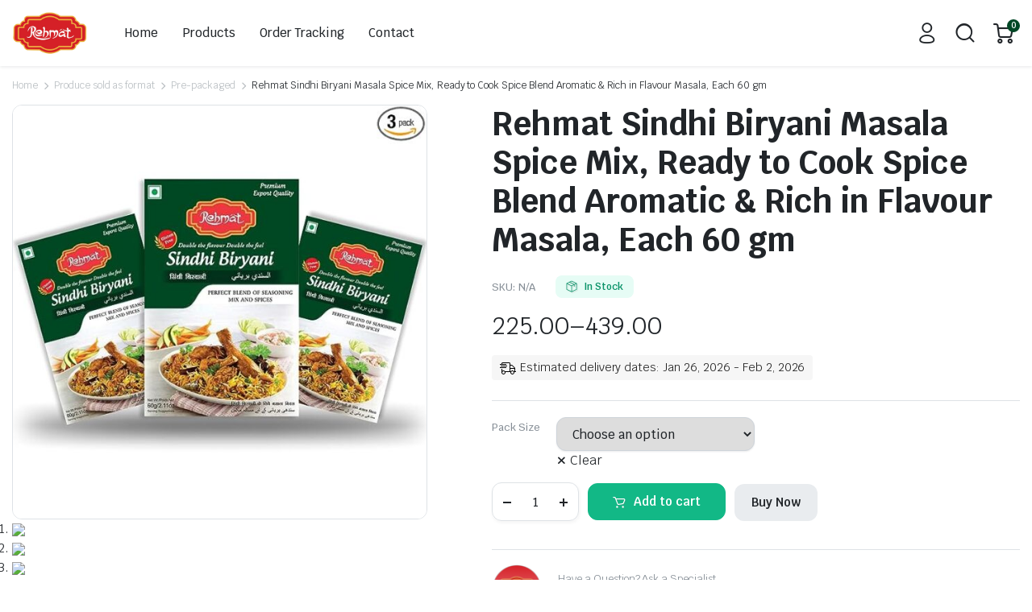

--- FILE ---
content_type: text/html; charset=UTF-8
request_url: https://rehmatspices.com/product/rehmat-sindhi-biryani-masala-spice-mix-ready-to-cook-spice-blend-aromatic-rich-in-flavour-masala-each-60-gm/
body_size: 35589
content:
<!DOCTYPE html>
<html lang="en-US">
<head>
	<meta charset="UTF-8">
	<meta http-equiv="X-UA-Compatible" content="IE=edge">
	<meta name="viewport" content="width=device-width, initial-scale=1.0">
	<meta name='robots' content='index, follow, max-image-preview:large, max-snippet:-1, max-video-preview:-1' />
	
	<title>Rehmat Sindhi Biryani Masala Spice Mix, Ready to Cook Spice Blend Aromatic &amp; Rich in Flavour Masala, Each 60 gm - Rehmat Spices</title>
	<link rel="canonical" href="https://rehmatspices.com/product/rehmat-sindhi-biryani-masala-spice-mix-ready-to-cook-spice-blend-aromatic-rich-in-flavour-masala-each-60-gm/" />
	<meta property="og:locale" content="en_US" />
	<meta property="og:type" content="article" />
	<meta property="og:title" content="Rehmat Sindhi Biryani Masala Spice Mix, Ready to Cook Spice Blend Aromatic &amp; Rich in Flavour Masala, Each 60 gm - Rehmat Spices" />
	<meta property="og:description" content="Brand REHMAT Item Form Powder Diet Type Non Vegetarian Number of Items 3 Speciality Preservative free, no artificial flavors, no artificial colors Package Information Box Allergen Information Gluten Free Flavour Biryani,Masala Item Weight 60 Grams Number of Pieces 3 This is a Non-vegetarian product. About this item A blend of herbs and spices that elevates the flavorRead More" />
	<meta property="og:url" content="https://rehmatspices.com/product/rehmat-sindhi-biryani-masala-spice-mix-ready-to-cook-spice-blend-aromatic-rich-in-flavour-masala-each-60-gm/" />
	<meta property="og:site_name" content="Rehmat Spices" />
	<meta property="article:publisher" content="https://facebook.com/rehmatspices" />
	<meta property="og:image" content="https://rehmatspices.com/dupiphug/2023/07/81L0hlmUqoL._SX679_PIbundle-3TopRight00_AA679SH20_.jpg" />
	<meta property="og:image:width" content="679" />
	<meta property="og:image:height" content="679" />
	<meta property="og:image:type" content="image/jpeg" />
	<meta name="twitter:card" content="summary_large_image" />
	<meta name="twitter:label1" content="Est. reading time" />
	<meta name="twitter:data1" content="1 minute" />
	<script type="application/ld+json" class="yoast-schema-graph">{"@context":"https://schema.org","@graph":[{"@type":"WebPage","@id":"https://rehmatspices.com/product/rehmat-sindhi-biryani-masala-spice-mix-ready-to-cook-spice-blend-aromatic-rich-in-flavour-masala-each-60-gm/","url":"https://rehmatspices.com/product/rehmat-sindhi-biryani-masala-spice-mix-ready-to-cook-spice-blend-aromatic-rich-in-flavour-masala-each-60-gm/","name":"Rehmat Sindhi Biryani Masala Spice Mix, Ready to Cook Spice Blend Aromatic & Rich in Flavour Masala, Each 60 gm - Rehmat Spices","isPartOf":{"@id":"https://rehmatspices.com/#website"},"primaryImageOfPage":{"@id":"https://rehmatspices.com/product/rehmat-sindhi-biryani-masala-spice-mix-ready-to-cook-spice-blend-aromatic-rich-in-flavour-masala-each-60-gm/#primaryimage"},"image":{"@id":"https://rehmatspices.com/product/rehmat-sindhi-biryani-masala-spice-mix-ready-to-cook-spice-blend-aromatic-rich-in-flavour-masala-each-60-gm/#primaryimage"},"thumbnailUrl":"https://rehmatspices.com/dupiphug/2023/07/81L0hlmUqoL._SX679_PIbundle-3TopRight00_AA679SH20_.jpg","datePublished":"2023-07-30T09:06:27+00:00","dateModified":"2023-07-30T09:06:27+00:00","breadcrumb":{"@id":"https://rehmatspices.com/product/rehmat-sindhi-biryani-masala-spice-mix-ready-to-cook-spice-blend-aromatic-rich-in-flavour-masala-each-60-gm/#breadcrumb"},"inLanguage":"en-US","potentialAction":[{"@type":"ReadAction","target":["https://rehmatspices.com/product/rehmat-sindhi-biryani-masala-spice-mix-ready-to-cook-spice-blend-aromatic-rich-in-flavour-masala-each-60-gm/"]}]},{"@type":"ImageObject","inLanguage":"en-US","@id":"https://rehmatspices.com/product/rehmat-sindhi-biryani-masala-spice-mix-ready-to-cook-spice-blend-aromatic-rich-in-flavour-masala-each-60-gm/#primaryimage","url":"https://rehmatspices.com/dupiphug/2023/07/81L0hlmUqoL._SX679_PIbundle-3TopRight00_AA679SH20_.jpg","contentUrl":"https://rehmatspices.com/dupiphug/2023/07/81L0hlmUqoL._SX679_PIbundle-3TopRight00_AA679SH20_.jpg","width":679,"height":679},{"@type":"BreadcrumbList","@id":"https://rehmatspices.com/product/rehmat-sindhi-biryani-masala-spice-mix-ready-to-cook-spice-blend-aromatic-rich-in-flavour-masala-each-60-gm/#breadcrumb","itemListElement":[{"@type":"ListItem","position":1,"name":"Home","item":"https://rehmatspices.com/"},{"@type":"ListItem","position":2,"name":"Shop","item":"https://rehmatspices.com/shop/"},{"@type":"ListItem","position":3,"name":"Rehmat Sindhi Biryani Masala Spice Mix, Ready to Cook Spice Blend Aromatic &#038; Rich in Flavour Masala, Each 60 gm"}]},{"@type":"WebSite","@id":"https://rehmatspices.com/#website","url":"https://rehmatspices.com/","name":"Rehmat Spices","description":"Double the flavour double the feel","publisher":{"@id":"https://rehmatspices.com/#organization"},"potentialAction":[{"@type":"SearchAction","target":{"@type":"EntryPoint","urlTemplate":"https://rehmatspices.com/?s={search_term_string}"},"query-input":"required name=search_term_string"}],"inLanguage":"en-US"},{"@type":"Organization","@id":"https://rehmatspices.com/#organization","name":"Banday Impex Private Limited","url":"https://rehmatspices.com/","logo":{"@type":"ImageObject","inLanguage":"en-US","@id":"https://rehmatspices.com/#/schema/logo/image/","url":"https://rehmatspices.com/dupiphug/2023/07/Group_403_1w-removebg-preview.png","contentUrl":"https://rehmatspices.com/dupiphug/2023/07/Group_403_1w-removebg-preview.png","width":284,"height":160,"caption":"Banday Impex Private Limited"},"image":{"@id":"https://rehmatspices.com/#/schema/logo/image/"},"sameAs":["https://facebook.com/rehmatspices","https://instagram.com/rehmatspicesofficialpage"]}]}</script>
	
<link rel='dns-prefetch' href='//www.googletagmanager.com' />
<link rel='dns-prefetch' href='//fonts.googleapis.com' />
<link rel="alternate" type="application/rss+xml" title="Rehmat Spices &raquo; Feed" href="https://rehmatspices.com/feed/" />
<link rel="alternate" type="application/rss+xml" title="Rehmat Spices &raquo; Comments Feed" href="https://rehmatspices.com/comments/feed/" />
<link rel="alternate" type="application/rss+xml" title="Rehmat Spices &raquo; Rehmat Sindhi Biryani Masala Spice Mix, Ready to Cook Spice Blend Aromatic &#038; Rich in Flavour Masala, Each 60 gm Comments Feed" href="https://rehmatspices.com/product/rehmat-sindhi-biryani-masala-spice-mix-ready-to-cook-spice-blend-aromatic-rich-in-flavour-masala-each-60-gm/feed/" />
<link rel="alternate" title="oEmbed (JSON)" type="application/json+oembed" href="https://rehmatspices.com/wp-json/oembed/1.0/embed?url=https%3A%2F%2Frehmatspices.com%2Fproduct%2Frehmat-sindhi-biryani-masala-spice-mix-ready-to-cook-spice-blend-aromatic-rich-in-flavour-masala-each-60-gm%2F" />
<link rel="alternate" title="oEmbed (XML)" type="text/xml+oembed" href="https://rehmatspices.com/wp-json/oembed/1.0/embed?url=https%3A%2F%2Frehmatspices.com%2Fproduct%2Frehmat-sindhi-biryani-masala-spice-mix-ready-to-cook-spice-blend-aromatic-rich-in-flavour-masala-each-60-gm%2F&#038;format=xml" />
<style id='wp-img-auto-sizes-contain-inline-css' type='text/css'>
img:is([sizes=auto i],[sizes^="auto," i]){contain-intrinsic-size:3000px 1500px}
/*# sourceURL=wp-img-auto-sizes-contain-inline-css */
</style>
<style id='wp-emoji-styles-inline-css' type='text/css'>
	img.wp-smiley, img.emoji {
		display: inline !important;
		border: none !important;
		box-shadow: none !important;
		height: 1em !important;
		width: 1em !important;
		margin: 0 0.07em !important;
		vertical-align: -0.1em !important;
		background: none !important;
		padding: 0 !important;
	}
/*# sourceURL=wp-emoji-styles-inline-css */
</style>
<link rel='stylesheet' id='wp-block-library-css' href='https://rehmatspices.com/ucholawi/css/dist/block-library/style.min.css?ver=6.9' type='text/css' media='all' />
<style id='global-styles-inline-css' type='text/css'>
:root{--wp--preset--aspect-ratio--square: 1;--wp--preset--aspect-ratio--4-3: 4/3;--wp--preset--aspect-ratio--3-4: 3/4;--wp--preset--aspect-ratio--3-2: 3/2;--wp--preset--aspect-ratio--2-3: 2/3;--wp--preset--aspect-ratio--16-9: 16/9;--wp--preset--aspect-ratio--9-16: 9/16;--wp--preset--color--black: #000000;--wp--preset--color--cyan-bluish-gray: #abb8c3;--wp--preset--color--white: #ffffff;--wp--preset--color--pale-pink: #f78da7;--wp--preset--color--vivid-red: #cf2e2e;--wp--preset--color--luminous-vivid-orange: #ff6900;--wp--preset--color--luminous-vivid-amber: #fcb900;--wp--preset--color--light-green-cyan: #7bdcb5;--wp--preset--color--vivid-green-cyan: #00d084;--wp--preset--color--pale-cyan-blue: #8ed1fc;--wp--preset--color--vivid-cyan-blue: #0693e3;--wp--preset--color--vivid-purple: #9b51e0;--wp--preset--gradient--vivid-cyan-blue-to-vivid-purple: linear-gradient(135deg,rgb(6,147,227) 0%,rgb(155,81,224) 100%);--wp--preset--gradient--light-green-cyan-to-vivid-green-cyan: linear-gradient(135deg,rgb(122,220,180) 0%,rgb(0,208,130) 100%);--wp--preset--gradient--luminous-vivid-amber-to-luminous-vivid-orange: linear-gradient(135deg,rgb(252,185,0) 0%,rgb(255,105,0) 100%);--wp--preset--gradient--luminous-vivid-orange-to-vivid-red: linear-gradient(135deg,rgb(255,105,0) 0%,rgb(207,46,46) 100%);--wp--preset--gradient--very-light-gray-to-cyan-bluish-gray: linear-gradient(135deg,rgb(238,238,238) 0%,rgb(169,184,195) 100%);--wp--preset--gradient--cool-to-warm-spectrum: linear-gradient(135deg,rgb(74,234,220) 0%,rgb(151,120,209) 20%,rgb(207,42,186) 40%,rgb(238,44,130) 60%,rgb(251,105,98) 80%,rgb(254,248,76) 100%);--wp--preset--gradient--blush-light-purple: linear-gradient(135deg,rgb(255,206,236) 0%,rgb(152,150,240) 100%);--wp--preset--gradient--blush-bordeaux: linear-gradient(135deg,rgb(254,205,165) 0%,rgb(254,45,45) 50%,rgb(107,0,62) 100%);--wp--preset--gradient--luminous-dusk: linear-gradient(135deg,rgb(255,203,112) 0%,rgb(199,81,192) 50%,rgb(65,88,208) 100%);--wp--preset--gradient--pale-ocean: linear-gradient(135deg,rgb(255,245,203) 0%,rgb(182,227,212) 50%,rgb(51,167,181) 100%);--wp--preset--gradient--electric-grass: linear-gradient(135deg,rgb(202,248,128) 0%,rgb(113,206,126) 100%);--wp--preset--gradient--midnight: linear-gradient(135deg,rgb(2,3,129) 0%,rgb(40,116,252) 100%);--wp--preset--font-size--small: 13px;--wp--preset--font-size--medium: 20px;--wp--preset--font-size--large: 36px;--wp--preset--font-size--x-large: 42px;--wp--preset--spacing--20: 0.44rem;--wp--preset--spacing--30: 0.67rem;--wp--preset--spacing--40: 1rem;--wp--preset--spacing--50: 1.5rem;--wp--preset--spacing--60: 2.25rem;--wp--preset--spacing--70: 3.38rem;--wp--preset--spacing--80: 5.06rem;--wp--preset--shadow--natural: 6px 6px 9px rgba(0, 0, 0, 0.2);--wp--preset--shadow--deep: 12px 12px 50px rgba(0, 0, 0, 0.4);--wp--preset--shadow--sharp: 6px 6px 0px rgba(0, 0, 0, 0.2);--wp--preset--shadow--outlined: 6px 6px 0px -3px rgb(255, 255, 255), 6px 6px rgb(0, 0, 0);--wp--preset--shadow--crisp: 6px 6px 0px rgb(0, 0, 0);}:where(.is-layout-flex){gap: 0.5em;}:where(.is-layout-grid){gap: 0.5em;}body .is-layout-flex{display: flex;}.is-layout-flex{flex-wrap: wrap;align-items: center;}.is-layout-flex > :is(*, div){margin: 0;}body .is-layout-grid{display: grid;}.is-layout-grid > :is(*, div){margin: 0;}:where(.wp-block-columns.is-layout-flex){gap: 2em;}:where(.wp-block-columns.is-layout-grid){gap: 2em;}:where(.wp-block-post-template.is-layout-flex){gap: 1.25em;}:where(.wp-block-post-template.is-layout-grid){gap: 1.25em;}.has-black-color{color: var(--wp--preset--color--black) !important;}.has-cyan-bluish-gray-color{color: var(--wp--preset--color--cyan-bluish-gray) !important;}.has-white-color{color: var(--wp--preset--color--white) !important;}.has-pale-pink-color{color: var(--wp--preset--color--pale-pink) !important;}.has-vivid-red-color{color: var(--wp--preset--color--vivid-red) !important;}.has-luminous-vivid-orange-color{color: var(--wp--preset--color--luminous-vivid-orange) !important;}.has-luminous-vivid-amber-color{color: var(--wp--preset--color--luminous-vivid-amber) !important;}.has-light-green-cyan-color{color: var(--wp--preset--color--light-green-cyan) !important;}.has-vivid-green-cyan-color{color: var(--wp--preset--color--vivid-green-cyan) !important;}.has-pale-cyan-blue-color{color: var(--wp--preset--color--pale-cyan-blue) !important;}.has-vivid-cyan-blue-color{color: var(--wp--preset--color--vivid-cyan-blue) !important;}.has-vivid-purple-color{color: var(--wp--preset--color--vivid-purple) !important;}.has-black-background-color{background-color: var(--wp--preset--color--black) !important;}.has-cyan-bluish-gray-background-color{background-color: var(--wp--preset--color--cyan-bluish-gray) !important;}.has-white-background-color{background-color: var(--wp--preset--color--white) !important;}.has-pale-pink-background-color{background-color: var(--wp--preset--color--pale-pink) !important;}.has-vivid-red-background-color{background-color: var(--wp--preset--color--vivid-red) !important;}.has-luminous-vivid-orange-background-color{background-color: var(--wp--preset--color--luminous-vivid-orange) !important;}.has-luminous-vivid-amber-background-color{background-color: var(--wp--preset--color--luminous-vivid-amber) !important;}.has-light-green-cyan-background-color{background-color: var(--wp--preset--color--light-green-cyan) !important;}.has-vivid-green-cyan-background-color{background-color: var(--wp--preset--color--vivid-green-cyan) !important;}.has-pale-cyan-blue-background-color{background-color: var(--wp--preset--color--pale-cyan-blue) !important;}.has-vivid-cyan-blue-background-color{background-color: var(--wp--preset--color--vivid-cyan-blue) !important;}.has-vivid-purple-background-color{background-color: var(--wp--preset--color--vivid-purple) !important;}.has-black-border-color{border-color: var(--wp--preset--color--black) !important;}.has-cyan-bluish-gray-border-color{border-color: var(--wp--preset--color--cyan-bluish-gray) !important;}.has-white-border-color{border-color: var(--wp--preset--color--white) !important;}.has-pale-pink-border-color{border-color: var(--wp--preset--color--pale-pink) !important;}.has-vivid-red-border-color{border-color: var(--wp--preset--color--vivid-red) !important;}.has-luminous-vivid-orange-border-color{border-color: var(--wp--preset--color--luminous-vivid-orange) !important;}.has-luminous-vivid-amber-border-color{border-color: var(--wp--preset--color--luminous-vivid-amber) !important;}.has-light-green-cyan-border-color{border-color: var(--wp--preset--color--light-green-cyan) !important;}.has-vivid-green-cyan-border-color{border-color: var(--wp--preset--color--vivid-green-cyan) !important;}.has-pale-cyan-blue-border-color{border-color: var(--wp--preset--color--pale-cyan-blue) !important;}.has-vivid-cyan-blue-border-color{border-color: var(--wp--preset--color--vivid-cyan-blue) !important;}.has-vivid-purple-border-color{border-color: var(--wp--preset--color--vivid-purple) !important;}.has-vivid-cyan-blue-to-vivid-purple-gradient-background{background: var(--wp--preset--gradient--vivid-cyan-blue-to-vivid-purple) !important;}.has-light-green-cyan-to-vivid-green-cyan-gradient-background{background: var(--wp--preset--gradient--light-green-cyan-to-vivid-green-cyan) !important;}.has-luminous-vivid-amber-to-luminous-vivid-orange-gradient-background{background: var(--wp--preset--gradient--luminous-vivid-amber-to-luminous-vivid-orange) !important;}.has-luminous-vivid-orange-to-vivid-red-gradient-background{background: var(--wp--preset--gradient--luminous-vivid-orange-to-vivid-red) !important;}.has-very-light-gray-to-cyan-bluish-gray-gradient-background{background: var(--wp--preset--gradient--very-light-gray-to-cyan-bluish-gray) !important;}.has-cool-to-warm-spectrum-gradient-background{background: var(--wp--preset--gradient--cool-to-warm-spectrum) !important;}.has-blush-light-purple-gradient-background{background: var(--wp--preset--gradient--blush-light-purple) !important;}.has-blush-bordeaux-gradient-background{background: var(--wp--preset--gradient--blush-bordeaux) !important;}.has-luminous-dusk-gradient-background{background: var(--wp--preset--gradient--luminous-dusk) !important;}.has-pale-ocean-gradient-background{background: var(--wp--preset--gradient--pale-ocean) !important;}.has-electric-grass-gradient-background{background: var(--wp--preset--gradient--electric-grass) !important;}.has-midnight-gradient-background{background: var(--wp--preset--gradient--midnight) !important;}.has-small-font-size{font-size: var(--wp--preset--font-size--small) !important;}.has-medium-font-size{font-size: var(--wp--preset--font-size--medium) !important;}.has-large-font-size{font-size: var(--wp--preset--font-size--large) !important;}.has-x-large-font-size{font-size: var(--wp--preset--font-size--x-large) !important;}
/*# sourceURL=global-styles-inline-css */
</style>
<style id='classic-theme-styles-inline-css' type='text/css'>
/*! This file is auto-generated */
.wp-block-button__link{color:#fff;background-color:#32373c;border-radius:9999px;box-shadow:none;text-decoration:none;padding:calc(.667em + 2px) calc(1.333em + 2px);font-size:1.125em}.wp-block-file__button{background:#32373c;color:#fff;text-decoration:none}
/*# sourceURL=/wp-includes/css/classic-themes.min.css */
</style>
<link rel='stylesheet' id='contact-form-7-css' href='https://rehmatspices.com/okeejoom/contact-form-7/includes/css/styles.css?ver=5.7.7' type='text/css' media='all' />
<link rel='stylesheet' id='photoswipe-css' href='https://rehmatspices.com/okeejoom/woocommerce/assets/css/photoswipe/photoswipe.min.css?ver=7.8.2' type='text/css' media='all' />
<link rel='stylesheet' id='photoswipe-default-skin-css' href='https://rehmatspices.com/okeejoom/woocommerce/assets/css/photoswipe/default-skin/default-skin.min.css?ver=7.8.2' type='text/css' media='all' />
<style id='woocommerce-inline-inline-css' type='text/css'>
.woocommerce form .form-row .required { visibility: visible; }
/*# sourceURL=woocommerce-inline-inline-css */
</style>
<link rel='stylesheet' id='klb-notice-ajax-css' href='https://rehmatspices.com/okeejoom/partdo-core/woocommerce-filter/notice-ajax/css/notice-ajax.css?ver=1.0' type='text/css' media='all' />
<link rel='stylesheet' id='klb-back-to-top-css' href='https://rehmatspices.com/okeejoom/partdo-core/woocommerce-filter/back-to-top/css/back-to-top.css?ver=1.0' type='text/css' media='all' />
<link rel='stylesheet' id='partdo-ajax-search-css' href='https://rehmatspices.com/okeejoom/partdo-core/woocommerce-filter/ajax-search/css/ajax-search.css?ver=1.0' type='text/css' media='all' />
<link rel='stylesheet' id='sa-login-css-css' href='https://rehmatspices.com/okeejoom/sms-alert/css/sms_alert_customer_validation_style.css?ver=3.6.5' type='text/css' media='' />
<link rel='stylesheet' id='hint-css' href='https://rehmatspices.com/okeejoom/woo-smart-compare/assets/libs/hint/hint.min.css?ver=6.9' type='text/css' media='all' />
<link rel='stylesheet' id='perfect-scrollbar-css' href='https://rehmatspices.com/okeejoom/woo-smart-compare/assets/libs/perfect-scrollbar/css/perfect-scrollbar.min.css?ver=6.9' type='text/css' media='all' />
<link rel='stylesheet' id='perfect-scrollbar-wpc-css' href='https://rehmatspices.com/okeejoom/woo-smart-compare/assets/libs/perfect-scrollbar/css/custom-theme.css?ver=6.9' type='text/css' media='all' />
<link rel='stylesheet' id='woosc-frontend-css' href='https://rehmatspices.com/okeejoom/woo-smart-compare/assets/css/frontend.css?ver=6.0.1' type='text/css' media='all' />
<link rel='stylesheet' id='wpced-frontend-css' href='https://rehmatspices.com/okeejoom/wpc-estimated-delivery-date/assets/css/frontend.css?ver=2.0.3' type='text/css' media='all' />
<link rel='preload' as='font' type='font/woff2' crossorigin='anonymous' id='tinvwl-webfont-font-css' href='https://rehmatspices.com/okeejoom/ti-woocommerce-wishlist/assets/fonts/tinvwl-webfont.woff2?ver=xu2uyi'  media='all' />
<link rel='stylesheet' id='tinvwl-webfont-css' href='https://rehmatspices.com/okeejoom/ti-woocommerce-wishlist/assets/css/webfont.min.css?ver=2.7.2' type='text/css' media='all' />
<link rel='stylesheet' id='tinvwl-css' href='https://rehmatspices.com/okeejoom/ti-woocommerce-wishlist/assets/css/public.min.css?ver=2.7.2' type='text/css' media='all' />
<link rel='stylesheet' id='bootstrap-css' href='https://rehmatspices.com/rilradsu/assets/css/bootstrap.min.css?ver=1.0' type='text/css' media='all' />
<link rel='stylesheet' id='partdo-base-css' href='https://rehmatspices.com/rilradsu/assets/css/base.css?ver=1.0' type='text/css' media='all' />
<link rel='stylesheet' id='partdo-klbicon-css' href='https://rehmatspices.com/rilradsu/assets/css/klbicon.css?ver=1.0' type='text/css' media='all' />
<link rel='stylesheet' id='partdo-font-krub-css' href='//fonts.googleapis.com/css2?family=Krub:ital,wght@0,200;0,300;0,400;0,500;0,600;0,700;1,200;1,300;1,400;1,500;1,600;1,700&#038;subset=latin,latin-ext' type='text/css' media='all' />
<link rel='stylesheet' id='partdo-style-css' href='https://rehmatspices.com/rilradsu/style.css?ver=6.9' type='text/css' media='all' />
<script type="text/template" id="tmpl-variation-template">
	<div class="woocommerce-variation-description">{{{ data.variation.variation_description }}}</div>
	<div class="woocommerce-variation-price">{{{ data.variation.price_html }}}</div>
	<div class="woocommerce-variation-availability">{{{ data.variation.availability_html }}}</div>
</script>
<script type="text/template" id="tmpl-unavailable-variation-template">
	<p>Sorry, this product is unavailable. Please choose a different combination.</p>
</script>
<script type="text/javascript" src="//rehmatspices.com/okeejoom/wp-hide-security-enhancer/assets/js/devtools-detect.js?ver=6.9" id="devtools-detect-js"></script>
<script type="text/javascript" src="https://rehmatspices.com/ucholawi/js/jquery/jquery.min.js?ver=3.7.1" id="jquery-core-js"></script>
<script type="text/javascript" src="https://rehmatspices.com/ucholawi/js/jquery/jquery-migrate.min.js?ver=3.4.1" id="jquery-migrate-js"></script>
<script type="text/javascript" src="https://rehmatspices.com/okeejoom/partdo-core/woocommerce-filter/notice-ajax/js/notice-ajax.js?ver=1.0" id="klb-notice-ajax-js"></script>
<script type="text/javascript" src="https://rehmatspices.com/okeejoom/partdo-core/woocommerce-filter/back-to-top/js/back-to-top.js?ver=1.0" id="klb-back-to-top-js"></script>
<script type="text/javascript" id="partdo-ajax-search-js-extra">
/* <![CDATA[ */
var partdosearch = {"ajaxurl":"https://rehmatspices.com/wp-admin/admin-ajax.php"};
//# sourceURL=partdo-ajax-search-js-extra
/* ]]> */
</script>
<script type="text/javascript" src="https://rehmatspices.com/okeejoom/partdo-core/woocommerce-filter/ajax-search/js/ajax-search.js?ver=1.0" id="partdo-ajax-search-js"></script>
<script type="text/javascript" id="share_cart_admin_script-js-extra">
/* <![CDATA[ */
var ajax_url = {"ajaxurl":"https://rehmatspices.com/wp-admin/admin-ajax.php"};
//# sourceURL=share_cart_admin_script-js-extra
/* ]]> */
</script>
<script type="text/javascript" src="https://rehmatspices.com/okeejoom/sms-alert/js/share_cart_front_script.js?ver=3.6.5" id="share_cart_admin_script-js"></script>
<script type="text/javascript" src="https://rehmatspices.com/rilradsu/includes/pjax/js/helpers.js?ver=1.0" id="pjax-helpers-js"></script>
<script type="text/javascript" src="https://www.googletagmanager.com/gtag/js?id=GT-T5NXMB6" id="google_gtagjs-js" async></script>
<script type="text/javascript" id="google_gtagjs-js-after">
/* <![CDATA[ */
window.dataLayer = window.dataLayer || [];function gtag(){dataLayer.push(arguments);}
gtag('set', 'linker', {"domains":["rehmatspices.com"]} );
gtag("js", new Date());
gtag("set", "developer_id.dZTNiMT", true);
gtag("config", "GT-T5NXMB6");
//# sourceURL=google_gtagjs-js-after
/* ]]> */
</script>
<link rel="https://api.w.org/" href="https://rehmatspices.com/wp-json/" /><link rel="alternate" title="JSON" type="application/json" href="https://rehmatspices.com/wp-json/wp/v2/product/4731" /><link rel="EditURI" type="application/rsd+xml" title="RSD" href="https://rehmatspices.com/xmlrpc.php?rsd" />
<link rel='shortlink' href='https://rehmatspices.com/?p=4731' />

<style type="text/css">

@media(max-width:64rem){
	header.sticky-header .header-mobile {
		position: fixed;
		top: 0;
		left: 0;
		right: 0;
		z-index: 9;
		border-bottom: 1px solid #e3e4e6;
	}	
}

.sticky-header .header-main {
    position: fixed;
    left: 0;
    right: 0;
    top: 0;
    z-index: 9;
    border-bottom: 1px solid #e3e4e6;
    padding-top: 15px;
    padding-bottom: 15px;
}


:root {
    --color-primary: #004725;
}

.site-header .dropdown-cats > a,
.site-header .header-border,
.site-header .quick-button .count{
	background-color: #004725 ;
}

:root {
	--color-primary-dark: #004725;
}

:root {
	--color-danger: #004725;
}

:root {
	--color-danger-dark: #004725;
}









.site-header.header-type-1 .header-border{
	background-color: #004725;
}

.site-header.header-type-1 .header-topbar  {
	background-color: ;
	color: ;
}

.site-header.header-type-1 .klbth-menu-wrapper.topbar .klbth-menu > li:hover > a,
.site-header.header-type-1 .header-topbar .header-notice p a:hover,
.site-header.header-type-1 .klbth-menu-wrapper.topbar .klbth-menu .sub-menu li a:hover{
	color: #004725;
}

.site-header.header-type-1 .header-main,
.site-header.header-type-1 .header-nav,
.site-header.header-type-1 .header-mobile{
	background-color: ;
}

.site-header.header-type-1 .header-topbar{
	border-color: ;
}

.site-header.header-type-1 .klbth-menu-wrapper.primary .klbth-menu > .menu-item > a,
.site-header.header-type-1 .mega-items .mega-item > a{
	color: ;
}

.site-header.header-type-1 .klbth-menu-wrapper.primary .klbth-menu > .menu-item:hover > a,
.site-header.header-type-1 .mega-items .mega-item:hover > a{
	color: #004725;
}

.site-header.header-type-1 .klbth-menu-wrapper.primary .menu-item-has-children .sub-menu .menu-item:hover > a{
	background-color: ;
	color: #004725;
}

.site-header.header-type-1 .klbth-menu-wrapper.primary .menu-item-has-children .sub-menu .menu-item a{
	color: ;
}

.site-header.header-type-1 .quick-button .quick-icon,
.site-header.header-type-1 .quick-button .quick-text,
.site-header.header-type-1 .quick-button .arrow{
	color: ;
}

.site-header.header-type-1 .notice-button .notice-link{
	color: #004725;
}

.site-header.header-type-2 .header-notify{
	color: ;
}

.site-header.header-type-2 .header-topbar,
.site-header.header-type-2 .klbth-menu-wrapper.topbar .klbth-menu > li:hover > a{
	background-color: ;
	color: ;
}

.site-header.header-type-2 .klbth-menu-wrapper.topbar .klbth-menu > li > a:hover,
.site-header.header-type-2 .header-topbar .header-notice p a:hover,
.site-header.header-type-2 .klbth-menu-wrapper.topbar .klbth-menu .sub-menu li a:hover,
.site-header.header-type-2 .klbth-menu-wrapper.topbar .klbth-menu > li:hover > a{
	color: ;
}

.site-header.header-type-2 .header-main,
.site-header.header-type-2 .header-nav,
.site-header.header-type-2 .header-mobile{
	background-color: ;
}

.site-header.header-type-2 .header-topbar{
	border-color: ;
}

.site-header.header-type-2 .klbth-menu-wrapper.primary .klbth-menu > .menu-item > a,
.site-header.header-type-2 .mega-items .mega-item > a{
	color: ;
}

.site-header.header-type-2 .klbth-menu-wrapper.primary .klbth-menu > .menu-item:hover > a,
.site-header.header-type-2 .mega-items .mega-item:hover > a{
	color: ;
}

.site-header.header-type-2 .klbth-menu-wrapper.primary .menu-item-has-children .sub-menu .menu-item a{
	color: ;
}

.site-header.header-type-2 .klbth-menu-wrapper.primary .menu-item-has-children .sub-menu .menu-item:hover > a{
	background-color: ;
	color: ;
}

.site-header.header-type-2 .quick-button .quick-icon{
	color: ;
}

.site-header.klb-type-3 .header-border{
	background-color: ;
}

.site-header.klb-type-3 .header-sub{
	background-color: ;
}

.site-header.klb-type-3 .klbth-menu-wrapper.horizontal .klbth-menu li a{
	color: ;
}

.site-header.klb-type-3 .klbth-menu-wrapper.primary .klbth-menu > .menu-item > a:hover,
.site-header.klb-type-3 .klbth-menu-wrapper.topbar .klbth-menu .sub-menu li a:hover,
.site-header.klb-type-3 .klbth-menu-wrapper.topbar .klbth-menu > li:hover > a{
	color: ;
}

.site-header.klb-type-3 .header-main,
.site-header.klb-type-3 .header-mobile{
	background-color: ;
}

.site-header.klb-type-3 .header-sub{
	border-color: ;
}

.site-header.klb-type-3 .quick-button .quick-icon,
.site-header.klb-type-3 .quick-button .quick-text,
.site-header.klb-type-3 .quick-button .arrow{
	color: ;
}

.site-header.klb-type-4 .header-notify{
	color: ;
}

.site-header.klb-type-4 .header-sub{
	background-color: ;
}

.site-header.klb-type-4 .klbth-menu-wrapper.horizontal .klbth-menu li a{
	color: ;
}

.site-header.klb-type-4 .klbth-menu-wrapper.primary .klbth-menu > .menu-item > a:hover,
.site-header.klb-type-4 .klbth-menu-wrapper.topbar .klbth-menu .sub-menu li a:hover,
.site-header.klb-type-4  .klbth-menu-wrapper.topbar .klbth-menu > li:hover > a{
	color: ;
}

.site-header.klb-type-4 .header-main,
.site-header.klb-type-4 .header-mobile{
	background-color: ;
}

.site-header.klb-type-4 .header-sub{
	border-color: ;
}

.site-header.klb-type-4 .quick-button .quick-icon,
.site-header.klb-type-4 .quick-button .quick-text,
.site-header.klb-type-4 .quick-button .arrow{
	color: ;
}

.klbth-modal-holder .klbth-modal-header .entry-title{
	color: ;
}

.service-search-modal .entry-description{
	color: ;
}

.service-search-modal .service-description p{
	color: ;
}

.site-header .discount-products-header .entry-title{
	color: ;
}

.site-header .discount-products-header p{
	color: ;
}

.widget_banner .klbth-banner .entry-heading .entry-title{
	color: ;
}

.widget_banner .klbth-banner .badge{
	background-color: ;
	color: ;
}

.widget_banner .klbth-banner .entry-footer .btn.link{
	color: ;
}

.klbth-banner.shop-banner .entry-heading .entry-title{
	color: ;
}

.klbth-banner.shop-banner .badge{
	background-color: ;
	color: ;
}

.klbth-banner.shop-banner .entry-excerpt{
	color: ;
}

.klbth-banner.shop-banner .entry-footer .btn.link{
	color: ;
}

.site-drawer .site-scroll{
	background-color: ;
}

.site-drawer .drawer-heading{
	color: ;
}

.site-drawer .klbth-menu-wrapper .klbth-menu .menu-item{
	color: ;
	border-color:  !important;
}

.site-drawer .drawer-contacts ul li .contact-icon{
	color: ;
}

.site-drawer .drawer-contacts ul li .contact-detail{
	color: ;
}

.site-drawer .drawer-contacts ul li .contact-description{
	color: ;
}

.site-drawer .site-copyright{
	color: ;	
}

.mobile-bottom-menu{
	background-color: ;
}

.mobile-bottom-menu ul li a i,
.mobile-bottom-menu ul li a svg{
	color: ;
}

.mobile-bottom-menu ul li a span{
	color: ;
}

.site-footer .klbth-newsletter .klbth-newsletter-text .text-icon{
	color: ;
}

.site-footer .footer-row.footer-newsletter{
	background-color: ;
}

.site-footer .footer-newsletter.dark .footer-inner{
	border-color:  !important;
}

.site-footer .klbth-newsletter .klbth-newsletter-text .text-body .entry-title{
	color: ;
}

.site-footer .klbth-newsletter .klbth-newsletter-text .text-body .entry-subtitle{
	color: ;
}

.site-footer .klbth-newsletter .klbth-newsletter-text .text-body .entry-description{
	color: ;
}

.site-footer .footer-row.custom-background-light.dark{
	background-color: ;
}

.footer-row.dark .klbfooterwidget.widget .widget-title,
.footer-row.dark .widget_about_company .company-content .entry-title,
.footer-row.dark .widget_contact .company-phone,
.site-footer .footer-copyright.dark .mobile-app-content span{
	color: ;
}

.site-footer .subfooter.dark .footer-inner,
.site-footer .footer-row.dark .custom-column,
.site-footer .footer-row.dark .sub-banners ul li + li,
.site-footer .footer-copyright.dark .footer-inner{
	border-color:  !important;
}

.footer-row.dark .widget_nav_menu ul li a,
.footer-row.dark .widget_contact .company-works p,
.footer-row.dark .widget_about_company .company-content .entry-description p{
	color: ;
}

.site-footer .subfooter.dark .sub-banners ul li{
	color: ;
}

.site-footer .footer-copyright.dark .footer-menu ul li a{
	color: ;
}

.site-footer .footer-copyright.dark .site-copyright p{
	color: ;
}

.site-footer .footer-row.custom-background-dark{
	background-color: #000000;
}

.site-footer .subfooter.light .footer-inner,
.site-footer .footer-row.light .custom-column,
.site-footer .footer-row.light .sub-banners ul li + li,
.site-footer .footer-copyright.light .footer-inner{
	border-color:  !important;
}

.footer-row.light .klbfooterwidget.widget .widget-title,
.footer-row.light .widget_about_company .company-content .entry-title,
.footer-row.light .widget_contact .company-phone,
.site-footer .footer-copyright.light .mobile-app-content span{
	color: ;
}

.footer-row.light .widget_nav_menu ul li a,
.footer-row.light .widget_contact .company-works p,
.footer-row.light .widget_about_company .company-content .entry-description p{
	color: ;
}

.site-footer .subfooter.light .sub-banners ul li{
	color: ;
}

.site-footer .footer-copyright.light .footer-menu ul li a{
	color: ;
}

.site-footer .footer-copyright.light .site-copyright p{
	color: ;
}

.site-footer .footer-copyright.light .site-copyright p{
	color: ;
}

.maintenance-mode-wrapper h2.entry-title{
	color: ;
}

.maintenance-mode-wrapper h1.entry-sub{
	color: ;
}

body#error-page .maintenance-content .entry-description{
	color: ;
}

.site-header.header-type-1 .dropdown-cats > a{
	background-color: ;
	color: ;
}

.site-header .dropdown-cats .dropdown-menu,
.site-header .dropdown-cats .dropdown-menu .klbth-menu .sub-menu{
	background-color: ;	
	border-color: ;	
}

.site-header .dropdown-cats .dropdown-menu .klbth-menu a{
	color: ;
}

.site-header .dropdown-cats .dropdown-menu .klbth-menu a:hover,
.site-header .dropdown-cats .dropdown-menu .klbth-menu > .menu-item.menu-item-has-children:hover > a{
	color: ;
}

.site-header .dropdown-cats .dropdown-menu .klbth-menu > .menu-item > a:hover,
.site-header .dropdown-cats .dropdown-menu .klbth-menu > .menu-item.menu-item-has-children:hover > a{
	background-color: ;	
}

.site-header .dropdown-cats .dropdown-menu .klbth-menu > li > ul.sub-menu > li.menu-item-has-children > a{
	color: ;
}

.single-product .site-content{
	background-color: ;
}

.single-product-wrapper .product-detail .product_title{
	color: ;
}

.single-product-wrapper .product-gallery .flex-control-thumbs li.slick-slide img.flex-active{
	border-color: ;
}

.single-product-wrapper .product-detail .product-meta .product-stock.in-stock{
	background-color: ;
	color: ;
}

.single-product-wrapper .product-detail .product-meta .product-stock.out-of-stock{
	background-color: ;
	color: ;
}

.single-product-wrapper .cell.product-detail .price ins{
	color: ;
}

.single-product-wrapper .cell.product-detail .price del{
	color: ;
}

.single-product-wrapper .single-product .woocommerce-product-details__short-description{
	color: ;
}

.single-product-wrapper .product-detail .single_add_to_cart_button{
	background-color: ;
	border-color: ;
	color: ;
}

.single-product-wrapper .product-detail .single_add_to_cart_button:hover{
	background-color: ;
	border-color: ;
	color: ;
}

.single-product-wrapper .product-detail .product-wishlist p{
	color: ;
}

.single-product-wrapper .product-detail .product-wishlist a{
	background-color: ;
	border-color: ;
	color: ;
}

.single-product-wrapper .product-detail .product-wishlist a:hover{
	background-color: ;
	border-color: ;
	color: ;
}

.single-product-wrapper .product-detail .product-meta.bottom > * > span{
	color: ;
}

.single-product-wrapper .product-detail .product-meta.bottom > * a{
	color: ;
}

.single-product .woocommerce-tabs ul.wc-tabs li.active > a,
.single-product .related.products .klb-title h2.entry-title,
.single-product .recently-viewed .klb-title h2.entry-title{
	color: ;
}

</style>
	<noscript><style>.woocommerce-product-gallery{ opacity: 1 !important; }</style></noscript>
	<meta name="google-site-verification" content="Ah9-xbSpZv6mBZTBQ8CX0hkxSGV172T2gmtMRNSB_t0">
<link rel="icon" href="https://rehmatspices.com/dupiphug/2023/08/cropped-favicon-32x32.png" sizes="32x32" />
<link rel="icon" href="https://rehmatspices.com/dupiphug/2023/08/cropped-favicon-192x192.png" sizes="192x192" />
<link rel="apple-touch-icon" href="https://rehmatspices.com/dupiphug/2023/08/cropped-favicon-180x180.png" />
<meta name="msapplication-TileImage" content="https://rehmatspices.com/dupiphug/2023/08/cropped-favicon-270x270.png" />
		<style type="text/css" id="wp-custom-css">
			.klb-single-video a{background: rgb(255 0 0 / 90%) !important;
box-shadow: 0 0 5px rgb(0 0 0 / 8%) !important;
color: rgba(255,255,255,1) !important;}
.product-assistant{border-top: 1px solid var(--color-info-dark);
    border-bottom: 1px solid var(--color-info-dark);
    margin-top: 35px;
    padding-top: 18px;
    padding-bottom: 16px;}		</style>
		<style id="kirki-inline-styles">.site-header .header-main .site-brand img{width:95px;}.site-header .header-mobile .site-brand img{width:147px;}.site-drawer .site-brand img{width:147px;}</style>	
<script async src="https://www.googletagmanager.com/gtag/js?id=G-YL0SL9GLTJ"></script>
<script>
  window.dataLayer = window.dataLayer || [];
  function gtag(){dataLayer.push(arguments);}
  gtag('js', new Date());
  gtag('config', 'G-YL0SL9GLTJ');
</script>
</head>
<body class="wp-singular product-template-default single single-product postid-4731 wp-theme-partdo theme-partdo woocommerce woocommerce-page woocommerce-no-js tinvwl-theme-style  elementor-default elementor-kit-6">
	<div class="page-content" id="page">
		
		
					<header class="site-header header-type-2 shadow-enable" id="masthead">
	
		
		
	<div class="header-row header-main height hide-below-1200">
		<div class="container">
			<div class="header-inner"> 
				<div class="column left align-center">
										<div class="site-brand">
						<a href="https://rehmatspices.com/" title="Rehmat Spices">
															<img src="https://rehmatspices.com/dupiphug/2023/07/Group_403_1w-removebg-preview.png" alt="Rehmat Spices">
													</a>
					</div>
					<nav class="klbth-menu-wrapper horizontal primary shadow-enable">
						<ul id="primary-menu" class="klbth-menu"><li id="menu-item-4284" class="menu-item menu-item-type-post_type menu-item-object-page menu-item-home menu-item-4284"><a href="https://rehmatspices.com/">Home</a></li>
<li id="menu-item-4824" class="menu-item menu-item-type-post_type menu-item-object-page current_page_parent menu-item-4824"><a href="https://rehmatspices.com/shop/">Products</a></li>
<li id="menu-item-4831" class="menu-item menu-item-type-post_type menu-item-object-page menu-item-4831"><a href="https://rehmatspices.com/order-tracking/">Order Tracking</a></li>
<li id="menu-item-4288" class="menu-item menu-item-type-post_type menu-item-object-page menu-item-4288"><a href="https://rehmatspices.com/contact/">Contact</a></li>
</ul>					</nav>
				</div>
				<div class="column right align-center">
				
							
		<div class="quick-button login-button">
			<div class="quick-button-inner">
				<div class="quick-icon">
					<a href="https://rehmatspices.com/my-account-2/" class="login-button">
						<i class="klbth-icon-profile-round"></i>
					</a>
				</div>
			</div>
		</div>
		
					  
							
		<div class="quick-button search-button">
			  <div class="quick-button-inner">
				<div class="quick-icon"><i class="klbth-icon-search"></i></div>
			  </div>
		</div>
						
					
			
	
								
			<div class="quick-button cart-button"><a class="quick-button-inner" href="https://rehmatspices.com/cart-2/"> 
				<div class="quick-icon"><i class="klbth-icon-shopping-bag-large"></i><span class="cart-count count">0</span></div></a>
				<div class="cart-dropdown hide">
					<div class="cart-dropdown-wrapper">
						<div class="fl-mini-cart-content">
							


	<div class="cart-empty"> 
		<div class="empty-icon">
			<svg xmlns="http://www.w3.org/2000/svg" viewBox="0 0 231.523 231.523" style="enable-background:new 0 0 231.523 231.523" xml:space="preserve">
			<path d="M107.415 145.798a7.502 7.502 0 0 0 8.231 6.69 7.5 7.5 0 0 0 6.689-8.231l-3.459-33.468a7.5 7.5 0 0 0-14.92 1.542l3.459 33.467zM154.351 152.488a7.501 7.501 0 0 0 8.231-6.69l3.458-33.468a7.499 7.499 0 0 0-6.689-8.231c-4.123-.421-7.806 2.57-8.232 6.689l-3.458 33.468a7.5 7.5 0 0 0 6.69 8.232zM96.278 185.088c-12.801 0-23.215 10.414-23.215 23.215 0 12.804 10.414 23.221 23.215 23.221s23.216-10.417 23.216-23.221c0-12.801-10.415-23.215-23.216-23.215zm0 31.435c-4.53 0-8.215-3.688-8.215-8.221 0-4.53 3.685-8.215 8.215-8.215 4.53 0 8.216 3.685 8.216 8.215 0 4.533-3.686 8.221-8.216 8.221zM173.719 185.088c-12.801 0-23.216 10.414-23.216 23.215 0 12.804 10.414 23.221 23.216 23.221 12.802 0 23.218-10.417 23.218-23.221 0-12.801-10.416-23.215-23.218-23.215zm0 31.435c-4.53 0-8.216-3.688-8.216-8.221 0-4.53 3.686-8.215 8.216-8.215 4.531 0 8.218 3.685 8.218 8.215 0 4.533-3.686 8.221-8.218 8.221z"/>
			<path d="M218.58 79.08a7.5 7.5 0 0 0-5.933-2.913H63.152l-6.278-24.141a7.5 7.5 0 0 0-7.259-5.612H18.876a7.5 7.5 0 0 0 0 15h24.94l6.227 23.946c.031.134.066.267.104.398l23.157 89.046a7.5 7.5 0 0 0 7.259 5.612h108.874a7.5 7.5 0 0 0 7.259-5.612l23.21-89.25a7.502 7.502 0 0 0-1.326-6.474zm-34.942 86.338H86.362l-19.309-74.25h135.895l-19.31 74.25zM105.556 52.851a7.478 7.478 0 0 0 5.302 2.195 7.5 7.5 0 0 0 5.302-12.805L92.573 18.665a7.501 7.501 0 0 0-10.605 10.609l23.588 23.577zM159.174 55.045c1.92 0 3.841-.733 5.306-2.199l23.552-23.573a7.5 7.5 0 0 0-.005-10.606 7.5 7.5 0 0 0-10.606.005l-23.552 23.573a7.5 7.5 0 0 0 5.305 12.8zM135.006 48.311h.002a7.5 7.5 0 0 0 7.5-7.498l.008-33.311A7.5 7.5 0 0 0 135.018 0h-.001a7.5 7.5 0 0 0-7.501 7.498l-.008 33.311a7.5 7.5 0 0 0 7.498 7.502z"/>
			</svg>
		</div>
		<div class="empty-text">No products in the cart.</div>
	</div>


						</div>
					</div>
				</div>
			</div>
		 
					
				</div>
			</div>
		</div>
	</div>

	<div class="header-row header-mobile hide-above-1200">
		<div class="container">
			<div class="header-inner"> 
				<div class="column left align-center">
					<div class="quick-button toggle-button">
					  <div class="quick-button-inner">
						<div class="quick-icon"><i class="klbth-icon-menu"></i></div>
					  </div>
					</div>
				</div>
				<div class="column center align-center">
					<div class="site-brand">
						<a href="https://rehmatspices.com/" title="Rehmat Spices">
													<span>Rehmatspices</span>
													</a>
					</div>
				</div>
				<div class="column right align-center">
								
			<div class="quick-button cart-button"><a class="quick-button-inner" href="https://rehmatspices.com/cart-2/"> 
				<div class="quick-icon"><i class="klbth-icon-shopping-bag-large"></i><span class="cart-count count">0</span></div></a>
				<div class="cart-dropdown hide">
					<div class="cart-dropdown-wrapper">
						<div class="fl-mini-cart-content">
							


	<div class="cart-empty"> 
		<div class="empty-icon">
			<svg xmlns="http://www.w3.org/2000/svg" viewBox="0 0 231.523 231.523" style="enable-background:new 0 0 231.523 231.523" xml:space="preserve">
			<path d="M107.415 145.798a7.502 7.502 0 0 0 8.231 6.69 7.5 7.5 0 0 0 6.689-8.231l-3.459-33.468a7.5 7.5 0 0 0-14.92 1.542l3.459 33.467zM154.351 152.488a7.501 7.501 0 0 0 8.231-6.69l3.458-33.468a7.499 7.499 0 0 0-6.689-8.231c-4.123-.421-7.806 2.57-8.232 6.689l-3.458 33.468a7.5 7.5 0 0 0 6.69 8.232zM96.278 185.088c-12.801 0-23.215 10.414-23.215 23.215 0 12.804 10.414 23.221 23.215 23.221s23.216-10.417 23.216-23.221c0-12.801-10.415-23.215-23.216-23.215zm0 31.435c-4.53 0-8.215-3.688-8.215-8.221 0-4.53 3.685-8.215 8.215-8.215 4.53 0 8.216 3.685 8.216 8.215 0 4.533-3.686 8.221-8.216 8.221zM173.719 185.088c-12.801 0-23.216 10.414-23.216 23.215 0 12.804 10.414 23.221 23.216 23.221 12.802 0 23.218-10.417 23.218-23.221 0-12.801-10.416-23.215-23.218-23.215zm0 31.435c-4.53 0-8.216-3.688-8.216-8.221 0-4.53 3.686-8.215 8.216-8.215 4.531 0 8.218 3.685 8.218 8.215 0 4.533-3.686 8.221-8.218 8.221z"/>
			<path d="M218.58 79.08a7.5 7.5 0 0 0-5.933-2.913H63.152l-6.278-24.141a7.5 7.5 0 0 0-7.259-5.612H18.876a7.5 7.5 0 0 0 0 15h24.94l6.227 23.946c.031.134.066.267.104.398l23.157 89.046a7.5 7.5 0 0 0 7.259 5.612h108.874a7.5 7.5 0 0 0 7.259-5.612l23.21-89.25a7.502 7.502 0 0 0-1.326-6.474zm-34.942 86.338H86.362l-19.309-74.25h135.895l-19.31 74.25zM105.556 52.851a7.478 7.478 0 0 0 5.302 2.195 7.5 7.5 0 0 0 5.302-12.805L92.573 18.665a7.501 7.501 0 0 0-10.605 10.609l23.588 23.577zM159.174 55.045c1.92 0 3.841-.733 5.306-2.199l23.552-23.573a7.5 7.5 0 0 0-.005-10.606 7.5 7.5 0 0 0-10.606.005l-23.552 23.573a7.5 7.5 0 0 0 5.305 12.8zM135.006 48.311h.002a7.5 7.5 0 0 0 7.5-7.498l.008-33.311A7.5 7.5 0 0 0 135.018 0h-.001a7.5 7.5 0 0 0-7.501 7.498l-.008 33.311a7.5 7.5 0 0 0 7.498 7.502z"/>
			</svg>
		</div>
		<div class="empty-text">No products in the cart.</div>
	</div>


						</div>
					</div>
				</div>
			</div>
						</div>
			</div>
		</div>
	</div>
</header>		
				
		<div class="site-primary" id="main">
			<div class="site-content" id="content">	<div class="shop-container single-product-wrapper">
        <div class="container">
		
			<div class="klb-product-nav-wrapper">
				<nav class="woocommerce-breadcrumb"><ul><li><a href="https://rehmatspices.com">Home</a></li><li><a href="https://rehmatspices.com/product-category/produce-sold-as-format/">Produce sold as format</a></li><li><a href="https://rehmatspices.com/product-category/produce-sold-as-format/pre-packaged/">Pre-packaged</a></li><li>Rehmat Sindhi Biryani Masala Spice Mix, Ready to Cook Spice Blend Aromatic &#038; Rich in Flavour Masala, Each 60 gm</li></ul></nav>	
			
							</div>
			
			<div id="primary" class="content-area"><main id="main" class="site-main" role="main">
									
					<div class="woocommerce-notices-wrapper"></div><article id="product-4731" class="single-product product type-product post-4731 status-publish first instock product_cat-box-type product_cat-container-type product_cat-export-quality product_cat-food-preference product_cat-no-artificial-flavour product_cat-non-vegetarian product_cat-pre-packaged product_cat-produce-sold-as-format product_cat-speciality has-post-thumbnail taxable shipping-taxable purchasable product-type-variable">
	<div class="single-product-wrapper ">
			<div class="cell product-gallery col-lg-6 thumbnails-bottom">
				<div class="woocommerce-product-gallery  woocommerce-product-gallery--with-images woocommerce-product-gallery--columns-7 images" data-columns="7" style="opacity: 0; transition: opacity .25s ease-in-out;">
	<div class="woocommerce-product-gallery__wrapper">
		<div data-thumb="https://rehmatspices.com/dupiphug/2023/07/81L0hlmUqoL._SX679_PIbundle-3TopRight00_AA679SH20_-150x150.jpg" data-thumb-alt="" class="woocommerce-product-gallery__image"><a href="https://rehmatspices.com/dupiphug/2023/07/81L0hlmUqoL._SX679_PIbundle-3TopRight00_AA679SH20_.jpg"><img width="600" height="600" src="https://rehmatspices.com/dupiphug/2023/07/81L0hlmUqoL._SX679_PIbundle-3TopRight00_AA679SH20_-600x600.jpg" class="wp-post-image" alt="" title="81L0hlmUqoL._SX679_PIbundle-3,TopRight,0,0_AA679SH20_" data-caption="" data-src="https://rehmatspices.com/dupiphug/2023/07/81L0hlmUqoL._SX679_PIbundle-3TopRight00_AA679SH20_.jpg" data-large_image="https://rehmatspices.com/dupiphug/2023/07/81L0hlmUqoL._SX679_PIbundle-3TopRight00_AA679SH20_.jpg" data-large_image_width="679" data-large_image_height="679" decoding="async" fetchpriority="high" srcset="https://rehmatspices.com/dupiphug/2023/07/81L0hlmUqoL._SX679_PIbundle-3TopRight00_AA679SH20_-600x600.jpg 600w, https://rehmatspices.com/dupiphug/2023/07/81L0hlmUqoL._SX679_PIbundle-3TopRight00_AA679SH20_-300x300.jpg 300w, https://rehmatspices.com/dupiphug/2023/07/81L0hlmUqoL._SX679_PIbundle-3TopRight00_AA679SH20_-150x150.jpg 150w, https://rehmatspices.com/dupiphug/2023/07/81L0hlmUqoL._SX679_PIbundle-3TopRight00_AA679SH20_-450x450.jpg 450w, https://rehmatspices.com/dupiphug/2023/07/81L0hlmUqoL._SX679_PIbundle-3TopRight00_AA679SH20_-54x54.jpg 54w, https://rehmatspices.com/dupiphug/2023/07/81L0hlmUqoL._SX679_PIbundle-3TopRight00_AA679SH20_-96x96.jpg 96w, https://rehmatspices.com/dupiphug/2023/07/81L0hlmUqoL._SX679_PIbundle-3TopRight00_AA679SH20_.jpg 679w" sizes="(max-width: 600px) 100vw, 600px" /></a></div><div data-thumb="https://rehmatspices.com/dupiphug/2023/07/51qENKwCtTL._SX679_-150x150.jpg" data-thumb-alt="" class="woocommerce-product-gallery__image"><a href="https://rehmatspices.com/dupiphug/2023/07/51qENKwCtTL._SX679_.jpg"><img width="600" height="600" src="https://rehmatspices.com/dupiphug/2023/07/51qENKwCtTL._SX679_-600x600.jpg" class="" alt="" title="51qENKwCtTL._SX679_" data-caption="" data-src="https://rehmatspices.com/dupiphug/2023/07/51qENKwCtTL._SX679_.jpg" data-large_image="https://rehmatspices.com/dupiphug/2023/07/51qENKwCtTL._SX679_.jpg" data-large_image_width="679" data-large_image_height="679" decoding="async" srcset="https://rehmatspices.com/dupiphug/2023/07/51qENKwCtTL._SX679_-600x600.jpg 600w, https://rehmatspices.com/dupiphug/2023/07/51qENKwCtTL._SX679_-300x300.jpg 300w, https://rehmatspices.com/dupiphug/2023/07/51qENKwCtTL._SX679_-150x150.jpg 150w, https://rehmatspices.com/dupiphug/2023/07/51qENKwCtTL._SX679_-450x450.jpg 450w, https://rehmatspices.com/dupiphug/2023/07/51qENKwCtTL._SX679_-54x54.jpg 54w, https://rehmatspices.com/dupiphug/2023/07/51qENKwCtTL._SX679_-96x96.jpg 96w, https://rehmatspices.com/dupiphug/2023/07/51qENKwCtTL._SX679_.jpg 679w" sizes="(max-width: 600px) 100vw, 600px" /></a></div><div data-thumb="https://rehmatspices.com/dupiphug/2023/07/51aGWU9S5cL._SX679_-150x150.jpg" data-thumb-alt="" class="woocommerce-product-gallery__image"><a href="https://rehmatspices.com/dupiphug/2023/07/51aGWU9S5cL._SX679_.jpg"><img width="600" height="600" src="https://rehmatspices.com/dupiphug/2023/07/51aGWU9S5cL._SX679_-600x600.jpg" class="" alt="" title="51aGWU9S5cL._SX679_" data-caption="" data-src="https://rehmatspices.com/dupiphug/2023/07/51aGWU9S5cL._SX679_.jpg" data-large_image="https://rehmatspices.com/dupiphug/2023/07/51aGWU9S5cL._SX679_.jpg" data-large_image_width="679" data-large_image_height="679" decoding="async" srcset="https://rehmatspices.com/dupiphug/2023/07/51aGWU9S5cL._SX679_-600x600.jpg 600w, https://rehmatspices.com/dupiphug/2023/07/51aGWU9S5cL._SX679_-300x300.jpg 300w, https://rehmatspices.com/dupiphug/2023/07/51aGWU9S5cL._SX679_-150x150.jpg 150w, https://rehmatspices.com/dupiphug/2023/07/51aGWU9S5cL._SX679_-450x450.jpg 450w, https://rehmatspices.com/dupiphug/2023/07/51aGWU9S5cL._SX679_-54x54.jpg 54w, https://rehmatspices.com/dupiphug/2023/07/51aGWU9S5cL._SX679_-96x96.jpg 96w, https://rehmatspices.com/dupiphug/2023/07/51aGWU9S5cL._SX679_.jpg 679w" sizes="(max-width: 600px) 100vw, 600px" /></a></div><div data-thumb="https://rehmatspices.com/dupiphug/2023/07/81L0hlmUqoL._SX679_PIbundle-3TopRight00_AA679SH20_-150x150.jpg" data-thumb-alt="" class="woocommerce-product-gallery__image"><a href="https://rehmatspices.com/dupiphug/2023/07/81L0hlmUqoL._SX679_PIbundle-3TopRight00_AA679SH20_.jpg"><img width="600" height="600" src="https://rehmatspices.com/dupiphug/2023/07/81L0hlmUqoL._SX679_PIbundle-3TopRight00_AA679SH20_-600x600.jpg" class="" alt="" title="81L0hlmUqoL._SX679_PIbundle-3,TopRight,0,0_AA679SH20_" data-caption="" data-src="https://rehmatspices.com/dupiphug/2023/07/81L0hlmUqoL._SX679_PIbundle-3TopRight00_AA679SH20_.jpg" data-large_image="https://rehmatspices.com/dupiphug/2023/07/81L0hlmUqoL._SX679_PIbundle-3TopRight00_AA679SH20_.jpg" data-large_image_width="679" data-large_image_height="679" decoding="async" loading="lazy" srcset="https://rehmatspices.com/dupiphug/2023/07/81L0hlmUqoL._SX679_PIbundle-3TopRight00_AA679SH20_-600x600.jpg 600w, https://rehmatspices.com/dupiphug/2023/07/81L0hlmUqoL._SX679_PIbundle-3TopRight00_AA679SH20_-300x300.jpg 300w, https://rehmatspices.com/dupiphug/2023/07/81L0hlmUqoL._SX679_PIbundle-3TopRight00_AA679SH20_-150x150.jpg 150w, https://rehmatspices.com/dupiphug/2023/07/81L0hlmUqoL._SX679_PIbundle-3TopRight00_AA679SH20_-450x450.jpg 450w, https://rehmatspices.com/dupiphug/2023/07/81L0hlmUqoL._SX679_PIbundle-3TopRight00_AA679SH20_-54x54.jpg 54w, https://rehmatspices.com/dupiphug/2023/07/81L0hlmUqoL._SX679_PIbundle-3TopRight00_AA679SH20_-96x96.jpg 96w, https://rehmatspices.com/dupiphug/2023/07/81L0hlmUqoL._SX679_PIbundle-3TopRight00_AA679SH20_.jpg 679w" sizes="auto, (max-width: 600px) 100vw, 600px" /></a></div><div data-thumb="https://rehmatspices.com/dupiphug/2023/07/61gpn-fAT9L._SX679_-150x150.jpg" data-thumb-alt="" class="woocommerce-product-gallery__image"><a href="https://rehmatspices.com/dupiphug/2023/07/61gpn-fAT9L._SX679_.jpg"><img width="600" height="600" src="https://rehmatspices.com/dupiphug/2023/07/61gpn-fAT9L._SX679_-600x600.jpg" class="" alt="" title="61gpn-fAT9L._SX679_" data-caption="" data-src="https://rehmatspices.com/dupiphug/2023/07/61gpn-fAT9L._SX679_.jpg" data-large_image="https://rehmatspices.com/dupiphug/2023/07/61gpn-fAT9L._SX679_.jpg" data-large_image_width="679" data-large_image_height="679" decoding="async" loading="lazy" srcset="https://rehmatspices.com/dupiphug/2023/07/61gpn-fAT9L._SX679_-600x600.jpg 600w, https://rehmatspices.com/dupiphug/2023/07/61gpn-fAT9L._SX679_-300x300.jpg 300w, https://rehmatspices.com/dupiphug/2023/07/61gpn-fAT9L._SX679_-150x150.jpg 150w, https://rehmatspices.com/dupiphug/2023/07/61gpn-fAT9L._SX679_-450x450.jpg 450w, https://rehmatspices.com/dupiphug/2023/07/61gpn-fAT9L._SX679_-54x54.jpg 54w, https://rehmatspices.com/dupiphug/2023/07/61gpn-fAT9L._SX679_-96x96.jpg 96w, https://rehmatspices.com/dupiphug/2023/07/61gpn-fAT9L._SX679_.jpg 679w" sizes="auto, (max-width: 600px) 100vw, 600px" /></a></div><div data-thumb="https://rehmatspices.com/dupiphug/2023/07/514DEAEv6ZL._SX679_-150x150.jpg" data-thumb-alt="" class="woocommerce-product-gallery__image"><a href="https://rehmatspices.com/dupiphug/2023/07/514DEAEv6ZL._SX679_.jpg"><img width="600" height="600" src="https://rehmatspices.com/dupiphug/2023/07/514DEAEv6ZL._SX679_-600x600.jpg" class="" alt="" title="514DEAEv6ZL._SX679_" data-caption="" data-src="https://rehmatspices.com/dupiphug/2023/07/514DEAEv6ZL._SX679_.jpg" data-large_image="https://rehmatspices.com/dupiphug/2023/07/514DEAEv6ZL._SX679_.jpg" data-large_image_width="679" data-large_image_height="679" decoding="async" loading="lazy" srcset="https://rehmatspices.com/dupiphug/2023/07/514DEAEv6ZL._SX679_-600x600.jpg 600w, https://rehmatspices.com/dupiphug/2023/07/514DEAEv6ZL._SX679_-300x300.jpg 300w, https://rehmatspices.com/dupiphug/2023/07/514DEAEv6ZL._SX679_-150x150.jpg 150w, https://rehmatspices.com/dupiphug/2023/07/514DEAEv6ZL._SX679_-450x450.jpg 450w, https://rehmatspices.com/dupiphug/2023/07/514DEAEv6ZL._SX679_-54x54.jpg 54w, https://rehmatspices.com/dupiphug/2023/07/514DEAEv6ZL._SX679_-96x96.jpg 96w, https://rehmatspices.com/dupiphug/2023/07/514DEAEv6ZL._SX679_.jpg 679w" sizes="auto, (max-width: 600px) 100vw, 600px" /></a></div><div data-thumb="https://rehmatspices.com/dupiphug/2023/07/610YH2FrGL._SX679_-150x150.jpg" data-thumb-alt="" class="woocommerce-product-gallery__image"><a href="https://rehmatspices.com/dupiphug/2023/07/610YH2FrGL._SX679_.jpg"><img width="600" height="600" src="https://rehmatspices.com/dupiphug/2023/07/610YH2FrGL._SX679_-600x600.jpg" class="" alt="" title="610YH2+FrGL._SX679_" data-caption="" data-src="https://rehmatspices.com/dupiphug/2023/07/610YH2FrGL._SX679_.jpg" data-large_image="https://rehmatspices.com/dupiphug/2023/07/610YH2FrGL._SX679_.jpg" data-large_image_width="679" data-large_image_height="679" decoding="async" loading="lazy" srcset="https://rehmatspices.com/dupiphug/2023/07/610YH2FrGL._SX679_-600x600.jpg 600w, https://rehmatspices.com/dupiphug/2023/07/610YH2FrGL._SX679_-300x300.jpg 300w, https://rehmatspices.com/dupiphug/2023/07/610YH2FrGL._SX679_-150x150.jpg 150w, https://rehmatspices.com/dupiphug/2023/07/610YH2FrGL._SX679_-450x450.jpg 450w, https://rehmatspices.com/dupiphug/2023/07/610YH2FrGL._SX679_-54x54.jpg 54w, https://rehmatspices.com/dupiphug/2023/07/610YH2FrGL._SX679_-96x96.jpg 96w, https://rehmatspices.com/dupiphug/2023/07/610YH2FrGL._SX679_.jpg 679w" sizes="auto, (max-width: 600px) 100vw, 600px" /></a></div>	</div>
</div>
				
				</div>
			
			<div class="cell product-detail col-lg-6">
				<h1 class="product_title entry-title">Rehmat Sindhi Biryani Masala Spice Mix, Ready to Cook Spice Blend Aromatic &#038; Rich in Flavour Masala, Each 60 gm</h1>
<div class="product-meta">
		
			<div class="product-sku"> 
			<span>SKU:</span>
			<span class="sku">N/A</span>
		</div>
		
	<div class="klb-single-stock ">
		<div class="product-stock stock in-stock">In Stock</div>
	</div>
</div>
<p class="price"><span class="woocommerce-Price-amount amount"><bdi><span class="woocommerce-Price-currencySymbol">&#8377;</span>225.00</bdi></span> &ndash; <span class="woocommerce-Price-amount amount"><bdi><span class="woocommerce-Price-currencySymbol">&#8377;</span>439.00</bdi></span></p>
<div class="wpced wpced-4731 wpced-default"><div class="wpced-inner">Estimated delivery dates: Jan 26, 2026 - Feb 2, 2026</div></div>
<form class="variations_form cart" action="https://rehmatspices.com/product/rehmat-sindhi-biryani-masala-spice-mix-ready-to-cook-spice-blend-aromatic-rich-in-flavour-masala-each-60-gm/" method="post" enctype='multipart/form-data' data-product_id="4731" data-product_variations="[{&quot;attributes&quot;:{&quot;attribute_pack-size&quot;:&quot;Pack of 4&quot;},&quot;availability_html&quot;:&quot;&lt;div class=\&quot;product-stock stock in-stock\&quot;&gt;In Stock&lt;\/div&gt;\r\n&quot;,&quot;backorders_allowed&quot;:false,&quot;dimensions&quot;:{&quot;length&quot;:&quot;&quot;,&quot;width&quot;:&quot;&quot;,&quot;height&quot;:&quot;&quot;},&quot;dimensions_html&quot;:&quot;N\/A&quot;,&quot;display_price&quot;:225,&quot;display_regular_price&quot;:225,&quot;image&quot;:{&quot;title&quot;:&quot;81L0hlmUqoL._SX679_PIbundle-3,TopRight,0,0_AA679SH20_&quot;,&quot;caption&quot;:&quot;&quot;,&quot;url&quot;:&quot;https:\/\/rehmatspices.com\/dupiphug\/2023\/07\/81L0hlmUqoL._SX679_PIbundle-3TopRight00_AA679SH20_.jpg&quot;,&quot;alt&quot;:&quot;81L0hlmUqoL._SX679_PIbundle-3,TopRight,0,0_AA679SH20_&quot;,&quot;src&quot;:&quot;https:\/\/rehmatspices.com\/dupiphug\/2023\/07\/81L0hlmUqoL._SX679_PIbundle-3TopRight00_AA679SH20_-600x600.jpg&quot;,&quot;srcset&quot;:&quot;https:\/\/rehmatspices.com\/dupiphug\/2023\/07\/81L0hlmUqoL._SX679_PIbundle-3TopRight00_AA679SH20_-600x600.jpg 600w, https:\/\/rehmatspices.com\/dupiphug\/2023\/07\/81L0hlmUqoL._SX679_PIbundle-3TopRight00_AA679SH20_-300x300.jpg 300w, https:\/\/rehmatspices.com\/dupiphug\/2023\/07\/81L0hlmUqoL._SX679_PIbundle-3TopRight00_AA679SH20_-150x150.jpg 150w, https:\/\/rehmatspices.com\/dupiphug\/2023\/07\/81L0hlmUqoL._SX679_PIbundle-3TopRight00_AA679SH20_-450x450.jpg 450w, https:\/\/rehmatspices.com\/dupiphug\/2023\/07\/81L0hlmUqoL._SX679_PIbundle-3TopRight00_AA679SH20_-54x54.jpg 54w, https:\/\/rehmatspices.com\/dupiphug\/2023\/07\/81L0hlmUqoL._SX679_PIbundle-3TopRight00_AA679SH20_-96x96.jpg 96w, https:\/\/rehmatspices.com\/dupiphug\/2023\/07\/81L0hlmUqoL._SX679_PIbundle-3TopRight00_AA679SH20_.jpg 679w&quot;,&quot;sizes&quot;:&quot;(max-width: 600px) 100vw, 600px&quot;,&quot;full_src&quot;:&quot;https:\/\/rehmatspices.com\/dupiphug\/2023\/07\/81L0hlmUqoL._SX679_PIbundle-3TopRight00_AA679SH20_.jpg&quot;,&quot;full_src_w&quot;:679,&quot;full_src_h&quot;:679,&quot;gallery_thumbnail_src&quot;:&quot;https:\/\/rehmatspices.com\/dupiphug\/2023\/07\/81L0hlmUqoL._SX679_PIbundle-3TopRight00_AA679SH20_-150x150.jpg&quot;,&quot;gallery_thumbnail_src_w&quot;:54,&quot;gallery_thumbnail_src_h&quot;:54,&quot;thumb_src&quot;:&quot;https:\/\/rehmatspices.com\/dupiphug\/2023\/07\/81L0hlmUqoL._SX679_PIbundle-3TopRight00_AA679SH20_-300x300.jpg&quot;,&quot;thumb_src_w&quot;:300,&quot;thumb_src_h&quot;:300,&quot;src_w&quot;:600,&quot;src_h&quot;:600},&quot;image_id&quot;:4735,&quot;is_downloadable&quot;:false,&quot;is_in_stock&quot;:true,&quot;is_purchasable&quot;:true,&quot;is_sold_individually&quot;:&quot;no&quot;,&quot;is_virtual&quot;:false,&quot;max_qty&quot;:&quot;&quot;,&quot;min_qty&quot;:1,&quot;price_html&quot;:&quot;&lt;span class=\&quot;price\&quot;&gt;&lt;span class=\&quot;woocommerce-Price-amount amount\&quot;&gt;&lt;bdi&gt;&lt;span class=\&quot;woocommerce-Price-currencySymbol\&quot;&gt;&amp;#8377;&lt;\/span&gt;225.00&lt;\/bdi&gt;&lt;\/span&gt;&lt;\/span&gt;&quot;,&quot;sku&quot;:&quot;&quot;,&quot;variation_description&quot;:&quot;&quot;,&quot;variation_id&quot;:4738,&quot;variation_is_active&quot;:true,&quot;variation_is_visible&quot;:true,&quot;weight&quot;:&quot;&quot;,&quot;weight_html&quot;:&quot;N\/A&quot;,&quot;wpced_enable&quot;:&quot;parent&quot;},{&quot;attributes&quot;:{&quot;attribute_pack-size&quot;:&quot;1 Count (Pack of 3)&quot;},&quot;availability_html&quot;:&quot;&lt;div class=\&quot;product-stock stock in-stock\&quot;&gt;In Stock&lt;\/div&gt;\r\n&quot;,&quot;backorders_allowed&quot;:false,&quot;dimensions&quot;:{&quot;length&quot;:&quot;&quot;,&quot;width&quot;:&quot;&quot;,&quot;height&quot;:&quot;&quot;},&quot;dimensions_html&quot;:&quot;N\/A&quot;,&quot;display_price&quot;:439,&quot;display_regular_price&quot;:439,&quot;image&quot;:{&quot;title&quot;:&quot;81L0hlmUqoL._SX679_PIbundle-3,TopRight,0,0_AA679SH20_&quot;,&quot;caption&quot;:&quot;&quot;,&quot;url&quot;:&quot;https:\/\/rehmatspices.com\/dupiphug\/2023\/07\/81L0hlmUqoL._SX679_PIbundle-3TopRight00_AA679SH20_.jpg&quot;,&quot;alt&quot;:&quot;81L0hlmUqoL._SX679_PIbundle-3,TopRight,0,0_AA679SH20_&quot;,&quot;src&quot;:&quot;https:\/\/rehmatspices.com\/dupiphug\/2023\/07\/81L0hlmUqoL._SX679_PIbundle-3TopRight00_AA679SH20_-600x600.jpg&quot;,&quot;srcset&quot;:&quot;https:\/\/rehmatspices.com\/dupiphug\/2023\/07\/81L0hlmUqoL._SX679_PIbundle-3TopRight00_AA679SH20_-600x600.jpg 600w, https:\/\/rehmatspices.com\/dupiphug\/2023\/07\/81L0hlmUqoL._SX679_PIbundle-3TopRight00_AA679SH20_-300x300.jpg 300w, https:\/\/rehmatspices.com\/dupiphug\/2023\/07\/81L0hlmUqoL._SX679_PIbundle-3TopRight00_AA679SH20_-150x150.jpg 150w, https:\/\/rehmatspices.com\/dupiphug\/2023\/07\/81L0hlmUqoL._SX679_PIbundle-3TopRight00_AA679SH20_-450x450.jpg 450w, https:\/\/rehmatspices.com\/dupiphug\/2023\/07\/81L0hlmUqoL._SX679_PIbundle-3TopRight00_AA679SH20_-54x54.jpg 54w, https:\/\/rehmatspices.com\/dupiphug\/2023\/07\/81L0hlmUqoL._SX679_PIbundle-3TopRight00_AA679SH20_-96x96.jpg 96w, https:\/\/rehmatspices.com\/dupiphug\/2023\/07\/81L0hlmUqoL._SX679_PIbundle-3TopRight00_AA679SH20_.jpg 679w&quot;,&quot;sizes&quot;:&quot;(max-width: 600px) 100vw, 600px&quot;,&quot;full_src&quot;:&quot;https:\/\/rehmatspices.com\/dupiphug\/2023\/07\/81L0hlmUqoL._SX679_PIbundle-3TopRight00_AA679SH20_.jpg&quot;,&quot;full_src_w&quot;:679,&quot;full_src_h&quot;:679,&quot;gallery_thumbnail_src&quot;:&quot;https:\/\/rehmatspices.com\/dupiphug\/2023\/07\/81L0hlmUqoL._SX679_PIbundle-3TopRight00_AA679SH20_-150x150.jpg&quot;,&quot;gallery_thumbnail_src_w&quot;:54,&quot;gallery_thumbnail_src_h&quot;:54,&quot;thumb_src&quot;:&quot;https:\/\/rehmatspices.com\/dupiphug\/2023\/07\/81L0hlmUqoL._SX679_PIbundle-3TopRight00_AA679SH20_-300x300.jpg&quot;,&quot;thumb_src_w&quot;:300,&quot;thumb_src_h&quot;:300,&quot;src_w&quot;:600,&quot;src_h&quot;:600},&quot;image_id&quot;:4735,&quot;is_downloadable&quot;:false,&quot;is_in_stock&quot;:true,&quot;is_purchasable&quot;:true,&quot;is_sold_individually&quot;:&quot;no&quot;,&quot;is_virtual&quot;:false,&quot;max_qty&quot;:&quot;&quot;,&quot;min_qty&quot;:1,&quot;price_html&quot;:&quot;&lt;span class=\&quot;price\&quot;&gt;&lt;span class=\&quot;woocommerce-Price-amount amount\&quot;&gt;&lt;bdi&gt;&lt;span class=\&quot;woocommerce-Price-currencySymbol\&quot;&gt;&amp;#8377;&lt;\/span&gt;439.00&lt;\/bdi&gt;&lt;\/span&gt;&lt;\/span&gt;&quot;,&quot;sku&quot;:&quot;&quot;,&quot;variation_description&quot;:&quot;&quot;,&quot;variation_id&quot;:4739,&quot;variation_is_active&quot;:true,&quot;variation_is_visible&quot;:true,&quot;weight&quot;:&quot;&quot;,&quot;weight_html&quot;:&quot;N\/A&quot;,&quot;wpced_enable&quot;:&quot;parent&quot;},{&quot;attributes&quot;:{&quot;attribute_pack-size&quot;:&quot;1 Count (Pack of 6)&quot;},&quot;availability_html&quot;:&quot;&lt;div class=\&quot;product-stock stock in-stock\&quot;&gt;In Stock&lt;\/div&gt;\r\n&quot;,&quot;backorders_allowed&quot;:false,&quot;dimensions&quot;:{&quot;length&quot;:&quot;&quot;,&quot;width&quot;:&quot;&quot;,&quot;height&quot;:&quot;&quot;},&quot;dimensions_html&quot;:&quot;N\/A&quot;,&quot;display_price&quot;:299,&quot;display_regular_price&quot;:299,&quot;image&quot;:{&quot;title&quot;:&quot;81L0hlmUqoL._SX679_PIbundle-3,TopRight,0,0_AA679SH20_&quot;,&quot;caption&quot;:&quot;&quot;,&quot;url&quot;:&quot;https:\/\/rehmatspices.com\/dupiphug\/2023\/07\/81L0hlmUqoL._SX679_PIbundle-3TopRight00_AA679SH20_.jpg&quot;,&quot;alt&quot;:&quot;81L0hlmUqoL._SX679_PIbundle-3,TopRight,0,0_AA679SH20_&quot;,&quot;src&quot;:&quot;https:\/\/rehmatspices.com\/dupiphug\/2023\/07\/81L0hlmUqoL._SX679_PIbundle-3TopRight00_AA679SH20_-600x600.jpg&quot;,&quot;srcset&quot;:&quot;https:\/\/rehmatspices.com\/dupiphug\/2023\/07\/81L0hlmUqoL._SX679_PIbundle-3TopRight00_AA679SH20_-600x600.jpg 600w, https:\/\/rehmatspices.com\/dupiphug\/2023\/07\/81L0hlmUqoL._SX679_PIbundle-3TopRight00_AA679SH20_-300x300.jpg 300w, https:\/\/rehmatspices.com\/dupiphug\/2023\/07\/81L0hlmUqoL._SX679_PIbundle-3TopRight00_AA679SH20_-150x150.jpg 150w, https:\/\/rehmatspices.com\/dupiphug\/2023\/07\/81L0hlmUqoL._SX679_PIbundle-3TopRight00_AA679SH20_-450x450.jpg 450w, https:\/\/rehmatspices.com\/dupiphug\/2023\/07\/81L0hlmUqoL._SX679_PIbundle-3TopRight00_AA679SH20_-54x54.jpg 54w, https:\/\/rehmatspices.com\/dupiphug\/2023\/07\/81L0hlmUqoL._SX679_PIbundle-3TopRight00_AA679SH20_-96x96.jpg 96w, https:\/\/rehmatspices.com\/dupiphug\/2023\/07\/81L0hlmUqoL._SX679_PIbundle-3TopRight00_AA679SH20_.jpg 679w&quot;,&quot;sizes&quot;:&quot;(max-width: 600px) 100vw, 600px&quot;,&quot;full_src&quot;:&quot;https:\/\/rehmatspices.com\/dupiphug\/2023\/07\/81L0hlmUqoL._SX679_PIbundle-3TopRight00_AA679SH20_.jpg&quot;,&quot;full_src_w&quot;:679,&quot;full_src_h&quot;:679,&quot;gallery_thumbnail_src&quot;:&quot;https:\/\/rehmatspices.com\/dupiphug\/2023\/07\/81L0hlmUqoL._SX679_PIbundle-3TopRight00_AA679SH20_-150x150.jpg&quot;,&quot;gallery_thumbnail_src_w&quot;:54,&quot;gallery_thumbnail_src_h&quot;:54,&quot;thumb_src&quot;:&quot;https:\/\/rehmatspices.com\/dupiphug\/2023\/07\/81L0hlmUqoL._SX679_PIbundle-3TopRight00_AA679SH20_-300x300.jpg&quot;,&quot;thumb_src_w&quot;:300,&quot;thumb_src_h&quot;:300,&quot;src_w&quot;:600,&quot;src_h&quot;:600},&quot;image_id&quot;:4735,&quot;is_downloadable&quot;:false,&quot;is_in_stock&quot;:true,&quot;is_purchasable&quot;:true,&quot;is_sold_individually&quot;:&quot;no&quot;,&quot;is_virtual&quot;:false,&quot;max_qty&quot;:&quot;&quot;,&quot;min_qty&quot;:1,&quot;price_html&quot;:&quot;&lt;span class=\&quot;price\&quot;&gt;&lt;span class=\&quot;woocommerce-Price-amount amount\&quot;&gt;&lt;bdi&gt;&lt;span class=\&quot;woocommerce-Price-currencySymbol\&quot;&gt;&amp;#8377;&lt;\/span&gt;299.00&lt;\/bdi&gt;&lt;\/span&gt;&lt;\/span&gt;&quot;,&quot;sku&quot;:&quot;&quot;,&quot;variation_description&quot;:&quot;&quot;,&quot;variation_id&quot;:4740,&quot;variation_is_active&quot;:true,&quot;variation_is_visible&quot;:true,&quot;weight&quot;:&quot;&quot;,&quot;weight_html&quot;:&quot;N\/A&quot;,&quot;wpced_enable&quot;:&quot;parent&quot;}]">
	<span class="wpced-variable wpced-variable-4731" data-wpced="&lt;div class=&quot;wpced wpced-4731 wpced-default&quot;&gt;&lt;div class=&quot;wpced-inner&quot;&gt;Estimated delivery dates: Jan 26, 2026 - Feb 2, 2026&lt;/div&gt;&lt;/div&gt;" style="display: none"></span>
			<table class="variations" cellspacing="0" role="presentation">
			<tbody>
									<tr>
						<th class="label"><label for="pack-size">Pack Size</label></th>
						<td class="value">
							<select id="pack-size" class="" name="attribute_pack-size" data-attribute_name="attribute_pack-size" data-show_option_none="yes"><option value="">Choose an option</option><option value="Pack of 4" >Pack of 4</option><option value="1 Count (Pack of 3)" >1 Count (Pack of 3)</option><option value="1 Count (Pack of 6)" >1 Count (Pack of 6)</option></select><a class="reset_variations" href="#">Clear</a>						</td>
					</tr>
							</tbody>
		</table>
		
		<div class="single_variation_wrap">
			<div class="woocommerce-variation single_variation"></div><div class="woocommerce-variation-add-to-cart variations_button">
	
	<div class="quantity">
		<label class="screen-reader-text" for="quantity_6973185251f02">Rehmat Sindhi Biryani Masala Spice Mix, Ready to Cook Spice Blend Aromatic &amp; Rich in Flavour Masala, Each 60 gm quantity</label>
	<div class="quantity-button minus"></div>
	<input
		type="text"
				id="quantity_6973185251f02"
		class="input-text qty text"
		name="quantity"
		value="1"
		aria-label="Product quantity"
		size="4"
		min="1"
		max=""
					step="1"
			placeholder=""
			inputmode="numeric"
			autocomplete="off"
			/>
	<div class="quantity-button plus"></div>
	</div>
	<button type="submit" class="single_add_to_cart_button button alt">Add to cart</button>
	<button id="buynow" type="submit" name="partdo-buy-now" value="4731" class="buy_now_button button">Buy Now</button><div class="tinv-wraper woocommerce tinv-wishlist tinvwl-after-add-to-cart tinvwl-woocommerce_after_add_to_cart_button"
	 data-tinvwl_product_id="4731">
	<div class="tinv-wishlist-clear"></div><a role="button" tabindex="0" name="add-to-wishlist" aria-label="Add to Wishlist" class="tinvwl_add_to_wishlist_button tinvwl-icon-heart  tinvwl-position-after" data-tinv-wl-list="[]" data-tinv-wl-product="4731" data-tinv-wl-productvariation="0" data-tinv-wl-productvariations="[]" data-tinv-wl-producttype="variable" data-tinv-wl-action="add"><span class="tinvwl_add_to_wishlist-text">Add to Wishlist</span></a><div class="tinv-wishlist-clear"></div>		<div
		class="tinvwl-tooltip">Add to Wishlist</div>
</div>
	<input type="hidden" name="add-to-cart" value="4731" />
	<input type="hidden" name="product_id" value="4731" />
	<input type="hidden" name="variation_id" class="variation_id" value="0" />
</div>
		</div>
	
	</form>
<div class="product-assistant"><div class="assistant-avatar"> <img src="https://rehmatspices.com/dupiphug/2023/08/cropped-favicon.png"></div><div class="assistant-content"> <span> Have a Question? Ask a Specialist</span><p> 1800 313 181 181 | <a href="mailto:info@rehmatspices.com">info@rehmatspices.com</a></p></div></div><div class="product-share entry-social"><ul class="social-media social-container social-share colored "><li><a href="#" class="facebook"><i class="klbth-icon-facebook"></i></a></li><li><a href="#" class="twitter"><i class="klbth-icon-twitter"></i></a></li><li><a href="#" class="whatsapp"><i class="klbth-icon-whatsapp"></i></a></li></ul></div>			</div>
		
				
	</div>

	
	<div class="woocommerce-tabs wc-tabs-wrapper">
		<ul class="tabs wc-tabs" role="tablist">
							<li class="description_tab" id="tab-title-description" role="tab" aria-controls="tab-description">
					<a href="#tab-description">
						Description					</a>
				</li>
							<li class="reviews_tab" id="tab-title-reviews" role="tab" aria-controls="tab-reviews">
					<a href="#tab-reviews">
						Reviews (0)					</a>
				</li>
					</ul>
					<div class="woocommerce-Tabs-panel woocommerce-Tabs-panel--description panel entry-content wc-tab" id="tab-description" role="tabpanel" aria-labelledby="tab-title-description">
				
	<h2>Description</h2>
<div id="productOverview_feature_div" class="celwidget" data-feature-name="productOverview" data-csa-c-type="widget" data-csa-c-content-id="productOverview" data-csa-c-slot-id="productOverview_feature_div" data-csa-c-asin="B0BFRVS21W" data-csa-c-is-in-initial-active-row="false" data-csa-c-id="d5at6j-loud4-46epfq-u91anz" data-cel-widget="productOverview_feature_div">
<div id="poExpander" class="a-expander-collapsed-height a-row a-expander-container a-spacing-none a-expander-partial-collapse-container" data-a-expander-name="product_overview" data-a-expander-collapsed-height="210">
<div class="a-expander-content a-expander-partial-collapse-content a-expander-content-expanded" aria-expanded="true">
<div class="a-section a-spacing-small a-spacing-top-small">
<table class="a-normal a-spacing-micro">
<tbody>
<tr class="a-spacing-small po-brand">
<td class="a-span3"><span class="a-size-base a-text-bold">Brand</span></td>
<td class="a-span9"><span class="a-size-base po-break-word">REHMAT</span></td>
</tr>
<tr class="a-spacing-small po-item_form">
<td class="a-span3"><span class="a-size-base a-text-bold">Item Form</span></td>
<td class="a-span9"><span class="a-size-base po-break-word">Powder</span></td>
</tr>
<tr class="a-spacing-small po-diet_type">
<td class="a-span3"><span class="a-size-base a-text-bold">Diet Type</span></td>
<td class="a-span9"><span class="a-size-base po-break-word">Non Vegetarian</span></td>
</tr>
<tr class="a-spacing-small po-number_of_items">
<td class="a-span3"><span class="a-size-base a-text-bold">Number of Items</span></td>
<td class="a-span9"><span class="a-size-base po-break-word">3</span></td>
</tr>
<tr class="a-spacing-small po-specialty">
<td class="a-span3"><span class="a-size-base a-text-bold">Speciality</span></td>
<td class="a-span9"><span class="a-size-base po-break-word">Preservative free, no artificial flavors, no artificial colors</span></td>
</tr>
<tr class="a-spacing-small po-container.type">
<td class="a-span3"><span class="a-size-base a-text-bold">Package Information</span></td>
<td class="a-span9"><span class="a-size-base po-break-word">Box</span></td>
</tr>
<tr class="a-spacing-small po-allergen_information">
<td class="a-span3"><span class="a-size-base a-text-bold">Allergen Information</span></td>
<td class="a-span9"><span class="a-size-base po-break-word">Gluten Free</span></td>
</tr>
<tr class="a-spacing-small po-flavor">
<td class="a-span3"><span class="a-size-base a-text-bold">Flavour</span></td>
<td class="a-span9"><span class="a-size-base po-break-word">Biryani,Masala</span></td>
</tr>
<tr class="a-spacing-small po-item_weight">
<td class="a-span3"><span class="a-size-base a-text-bold">Item Weight</span></td>
<td class="a-span9"><span class="a-size-base po-break-word">60 Grams</span></td>
</tr>
<tr class="a-spacing-small po-number_of_pieces">
<td class="a-span3"><span class="a-size-base a-text-bold">Number of Pieces</span></td>
<td class="a-span9"><span class="a-size-base po-break-word">3</span></td>
</tr>
</tbody>
</table>
</div>
</div>
</div>
</div>
<div id="featurebullets_feature_div" class="celwidget" data-feature-name="featurebullets" data-csa-c-type="widget" data-csa-c-content-id="featurebullets" data-csa-c-slot-id="featurebullets_feature_div" data-csa-c-asin="B0BFRVS21W" data-csa-c-is-in-initial-active-row="false" data-csa-c-id="3oh5pd-ew9dwr-wvx9cs-tatnx0" data-cel-widget="featurebullets_feature_div">
<div id="feature-bullets" class="a-section a-spacing-medium a-spacing-top-small">
<div id="vnv-container" class="a-section a-spacing-none vnv-container">
<div id="inner-container-nveg" class="a-section a-spacing-none vnv-inner-container vnv-inner-container-nveg">
<div id="outer-nveg" class="a-section vnv-outer">
<div id="triangle-nveg" class="a-section vnv-triangle"></div>
</div>
</div>
<div id="text-nveg" class="a-section vnv-text">This is a <b>Non-vegetarian</b> product.</div>
</div>
<hr />
<h1 class="a-size-base-plus a-text-bold">About this item</h1>
<ul class="a-unordered-list a-vertical a-spacing-mini">
<li class="a-spacing-mini"><span class="a-list-item">A blend of herbs and spices that elevates the flavor of any dish, fruits, vegetables or snacks with its tanginess.</span></li>
<li class="a-spacing-mini"><span class="a-list-item">Treat yourself to an aromatic &amp; flavorful delight dish from these spices masala.</span></li>
<li class="a-spacing-mini"><span class="a-list-item">Enhances the taste of your dish and it adds a tangy taste to dish.</span></li>
<li class="a-spacing-mini"><span class="a-list-item">Sourced from the best of farms, the spices contain naturally rich flavors.</span></li>
<li class="a-spacing-mini"><span class="a-list-item">Carefully made to ensure spices retain their natural oils</span></li>
</ul>
</div>
</div>
			</div>
					<div class="woocommerce-Tabs-panel woocommerce-Tabs-panel--reviews panel entry-content wc-tab" id="tab-reviews" role="tabpanel" aria-labelledby="tab-title-reviews">
				<div id="reviews" class="woocommerce-Reviews">
	<div id="comments">
		<h2 class="woocommerce-Reviews-title">
			Reviews		</h2>
					<p class="woocommerce-noreviews">There are no reviews yet.</p>
			</div>
			<div id="review_form_wrapper">
			<div id="review_form">
					<div id="respond" class="comment-respond">
		<span id="reply-title" class="comment-reply-title">Be the first to review &ldquo;Rehmat Sindhi Biryani Masala Spice Mix, Ready to Cook Spice Blend Aromatic &#038; Rich in Flavour Masala, Each 60 gm&rdquo; <small><a rel="nofollow" id="cancel-comment-reply-link" href="/product/rehmat-sindhi-biryani-masala-spice-mix-ready-to-cook-spice-blend-aromatic-rich-in-flavour-masala-each-60-gm/#respond" style="display:none;">Cancel reply</a></small></span><p class="must-log-in">You must be <a href="https://rehmatspices.com/my-account-2/">logged in</a> to post a review.</p>	</div>
				</div>
		</div>
	
	<div class="clear"></div>
</div>
			</div>
		
			</div>
					<section class="woosc-quick-table label-column-no">
						<h2>Quick Comparison</h2>						<div class="woosc-quick-table-products">
							<table  class="woosc_table has-6"><thead><tr><th class="th-label"><a href="#settings" class="woosc-table-settings">Settings</a></th><th><a  href="https://rehmatspices.com/product/rehmat-sindhi-biryani-masala-spice-mix-ready-to-cook-spice-blend-aromatic-rich-in-flavour-masala-each-60-gm/" draggable="false" >Rehmat Sindhi Biryani Masala Spice Mix, Ready to Cook Spice Blend Aromatic & Rich in Flavour Masala, Each 60 gm</a> <span class="woosc-remove" data-id="4731">remove</span></th><th><a  href="https://rehmatspices.com/product/rehmat-momo-masala-mix-masala-powder-easy-ready-to-cook-exotic-spice-blend-delicious-flavourful-aromatic-masala-50gm-pack-of-6/" draggable="false" >Rehmat Momo Masala Mix Masala Powder, Easy & Ready to Cook Exotic Spice Blend, Delicious, Flavourful & Aromatic Masala, 50gm (Pack of 6)</a> <span class="woosc-remove" data-id="4632">remove</span></th><th><a  href="https://rehmatspices.com/product/rehmat-keema-masala-powder-ready-to-cook-natural-organic-no-added-preservatives-masala-50-gm/" draggable="false" >Rehmat Keema Masala Powder, Ready to Cook, Natural Organic No Added Preservatives Masala, 50 gm</a> <span class="woosc-remove" data-id="4953">remove</span></th><th><a  href="https://rehmatspices.com/product/rehmat-fish-tikka-masala-powder-exotic-spices-blend-easy-ready-to-cook-masala-prefect-for-fish-fry-curry-50-gm/" draggable="false" >Rehmat Fish Tikka Masala Powder, Exotic Spices Blend Easy &amp; Ready to Cook Masala Prefect For Fish Fry &amp; Curry, 50 gm</a> <span class="woosc-remove" data-id="4529">remove</span></th><th><a  href="https://rehmatspices.com/product/rehmat-mutton-bbq-masala-ready-to-cook-spice-mix-spicy-barbeque-masala-each-50-gram/" draggable="false" >Rehmat Mutton BBQ Masala, Ready to Cook Spice Mix Spicy Barbeque Masala (Each 50 gram)</a> <span class="woosc-remove" data-id="4612">remove</span></th><th><a  href="https://rehmatspices.com/product/rehmat-fish-curry-masala-powder-exotic-spices-blend-easy-ready-to-cook-masala-50-gm-pack-of-3/" draggable="false" >Rehmat Fish Curry Masala Powder, Exotic Spices Blend Easy &amp; Ready to Cook Masala, 50 gm (Pack of 3)</a> <span class="woosc-remove" data-id="4947">remove</span></th></tr></thead><tbody><tr class="tr-name tr-print"><td class="td-label">Name</td><td><a  href="https://rehmatspices.com/product/rehmat-sindhi-biryani-masala-spice-mix-ready-to-cook-spice-blend-aromatic-rich-in-flavour-masala-each-60-gm/" draggable="false" >Rehmat Sindhi Biryani Masala Spice Mix, Ready to Cook Spice Blend Aromatic & Rich in Flavour Masala, Each 60 gm</a> <span class="woosc-remove" data-id="4731">remove</span></td><td><a  href="https://rehmatspices.com/product/rehmat-momo-masala-mix-masala-powder-easy-ready-to-cook-exotic-spice-blend-delicious-flavourful-aromatic-masala-50gm-pack-of-6/" draggable="false" >Rehmat Momo Masala Mix Masala Powder, Easy & Ready to Cook Exotic Spice Blend, Delicious, Flavourful & Aromatic Masala, 50gm (Pack of 6)</a> <span class="woosc-remove" data-id="4632">remove</span></td><td><a  href="https://rehmatspices.com/product/rehmat-keema-masala-powder-ready-to-cook-natural-organic-no-added-preservatives-masala-50-gm/" draggable="false" >Rehmat Keema Masala Powder, Ready to Cook, Natural Organic No Added Preservatives Masala, 50 gm</a> <span class="woosc-remove" data-id="4953">remove</span></td><td><a  href="https://rehmatspices.com/product/rehmat-fish-tikka-masala-powder-exotic-spices-blend-easy-ready-to-cook-masala-prefect-for-fish-fry-curry-50-gm/" draggable="false" >Rehmat Fish Tikka Masala Powder, Exotic Spices Blend Easy &amp; Ready to Cook Masala Prefect For Fish Fry &amp; Curry, 50 gm</a> <span class="woosc-remove" data-id="4529">remove</span></td><td><a  href="https://rehmatspices.com/product/rehmat-mutton-bbq-masala-ready-to-cook-spice-mix-spicy-barbeque-masala-each-50-gram/" draggable="false" >Rehmat Mutton BBQ Masala, Ready to Cook Spice Mix Spicy Barbeque Masala (Each 50 gram)</a> <span class="woosc-remove" data-id="4612">remove</span></td><td><a  href="https://rehmatspices.com/product/rehmat-fish-curry-masala-powder-exotic-spices-blend-easy-ready-to-cook-masala-50-gm-pack-of-3/" draggable="false" >Rehmat Fish Curry Masala Powder, Exotic Spices Blend Easy &amp; Ready to Cook Masala, 50 gm (Pack of 3)</a> <span class="woosc-remove" data-id="4947">remove</span></td></tr><tr class="tr-default tr-odd tr-rtqn tr-image "><td class="td-label">Image</td><td><a  href="https://rehmatspices.com/product/rehmat-sindhi-biryani-masala-spice-mix-ready-to-cook-spice-blend-aromatic-rich-in-flavour-masala-each-60-gm/" draggable="false" ><img width="600" height="600" src="https://rehmatspices.com/dupiphug/2023/07/81L0hlmUqoL._SX679_PIbundle-3TopRight00_AA679SH20_-600x600.jpg" class="attachment-woosc-large size-woosc-large" alt="" draggable="false" decoding="async" srcset="https://rehmatspices.com/dupiphug/2023/07/81L0hlmUqoL._SX679_PIbundle-3TopRight00_AA679SH20_-600x600.jpg 600w, https://rehmatspices.com/dupiphug/2023/07/81L0hlmUqoL._SX679_PIbundle-3TopRight00_AA679SH20_-300x300.jpg 300w, https://rehmatspices.com/dupiphug/2023/07/81L0hlmUqoL._SX679_PIbundle-3TopRight00_AA679SH20_-150x150.jpg 150w, https://rehmatspices.com/dupiphug/2023/07/81L0hlmUqoL._SX679_PIbundle-3TopRight00_AA679SH20_-450x450.jpg 450w, https://rehmatspices.com/dupiphug/2023/07/81L0hlmUqoL._SX679_PIbundle-3TopRight00_AA679SH20_-54x54.jpg 54w, https://rehmatspices.com/dupiphug/2023/07/81L0hlmUqoL._SX679_PIbundle-3TopRight00_AA679SH20_-96x96.jpg 96w, https://rehmatspices.com/dupiphug/2023/07/81L0hlmUqoL._SX679_PIbundle-3TopRight00_AA679SH20_.jpg 679w" sizes="(max-width: 600px) 100vw, 600px" /></a></td><td><a  href="https://rehmatspices.com/product/rehmat-momo-masala-mix-masala-powder-easy-ready-to-cook-exotic-spice-blend-delicious-flavourful-aromatic-masala-50gm-pack-of-6/" draggable="false" ><img width="600" height="600" src="https://rehmatspices.com/dupiphug/2023/07/81vBYIo5Z2L._SX679_PIbundle-6TopRight00_AA679SH20_-600x600.jpg" class="attachment-woosc-large size-woosc-large" alt="" draggable="false" decoding="async" srcset="https://rehmatspices.com/dupiphug/2023/07/81vBYIo5Z2L._SX679_PIbundle-6TopRight00_AA679SH20_-600x600.jpg 600w, https://rehmatspices.com/dupiphug/2023/07/81vBYIo5Z2L._SX679_PIbundle-6TopRight00_AA679SH20_-300x300.jpg 300w, https://rehmatspices.com/dupiphug/2023/07/81vBYIo5Z2L._SX679_PIbundle-6TopRight00_AA679SH20_-150x150.jpg 150w, https://rehmatspices.com/dupiphug/2023/07/81vBYIo5Z2L._SX679_PIbundle-6TopRight00_AA679SH20_-450x450.jpg 450w, https://rehmatspices.com/dupiphug/2023/07/81vBYIo5Z2L._SX679_PIbundle-6TopRight00_AA679SH20_-54x54.jpg 54w, https://rehmatspices.com/dupiphug/2023/07/81vBYIo5Z2L._SX679_PIbundle-6TopRight00_AA679SH20_-96x96.jpg 96w, https://rehmatspices.com/dupiphug/2023/07/81vBYIo5Z2L._SX679_PIbundle-6TopRight00_AA679SH20_.jpg 679w" sizes="(max-width: 600px) 100vw, 600px" /></a></td><td><a  href="https://rehmatspices.com/product/rehmat-keema-masala-powder-ready-to-cook-natural-organic-no-added-preservatives-masala-50-gm/" draggable="false" ><img width="600" height="494" src="https://rehmatspices.com/dupiphug/2023/08/keema-600x494.png" class="attachment-woosc-large size-woosc-large" alt="" draggable="false" decoding="async" /></a></td><td><a  href="https://rehmatspices.com/product/rehmat-fish-tikka-masala-powder-exotic-spices-blend-easy-ready-to-cook-masala-prefect-for-fish-fry-curry-50-gm/" draggable="false" ><img width="600" height="494" src="https://rehmatspices.com/dupiphug/2023/07/fish-tikka-masala-600x494.png" class="attachment-woosc-large size-woosc-large" alt="" draggable="false" decoding="async" /></a></td><td><a  href="https://rehmatspices.com/product/rehmat-mutton-bbq-masala-ready-to-cook-spice-mix-spicy-barbeque-masala-each-50-gram/" draggable="false" ><img width="600" height="600" src="https://rehmatspices.com/dupiphug/2023/07/81zmSk7cOL._SX679_-600x600.jpg" class="attachment-woosc-large size-woosc-large" alt="" draggable="false" decoding="async" srcset="https://rehmatspices.com/dupiphug/2023/07/81zmSk7cOL._SX679_-600x600.jpg 600w, https://rehmatspices.com/dupiphug/2023/07/81zmSk7cOL._SX679_-300x300.jpg 300w, https://rehmatspices.com/dupiphug/2023/07/81zmSk7cOL._SX679_-150x150.jpg 150w, https://rehmatspices.com/dupiphug/2023/07/81zmSk7cOL._SX679_-450x450.jpg 450w, https://rehmatspices.com/dupiphug/2023/07/81zmSk7cOL._SX679_-54x54.jpg 54w, https://rehmatspices.com/dupiphug/2023/07/81zmSk7cOL._SX679_-96x96.jpg 96w, https://rehmatspices.com/dupiphug/2023/07/81zmSk7cOL._SX679_.jpg 679w" sizes="(max-width: 600px) 100vw, 600px" /></a></td><td><a  href="https://rehmatspices.com/product/rehmat-fish-curry-masala-powder-exotic-spices-blend-easy-ready-to-cook-masala-50-gm-pack-of-3/" draggable="false" ><img width="600" height="494" src="https://rehmatspices.com/dupiphug/2023/08/Fish-Curry-600x494.png" class="attachment-woosc-large size-woosc-large" alt="" draggable="false" decoding="async" /></a></td></tr><tr class="tr-default tr-even tr-2qeh tr-sku "><td class="td-label">SKU</td><td></td><td></td><td></td><td></td><td></td><td></td></tr><tr class="tr-default tr-odd tr-3biy tr-rating "><td class="td-label">Rating</td><td></td><td></td><td></td><td></td><td></td><td></td></tr><tr class="tr-default tr-even tr-jr73 tr-price "><td class="td-label">Price</td><td><span class="woocommerce-Price-amount amount"><bdi><span class="woocommerce-Price-currencySymbol">&#8377;</span>225.00</bdi></span> &ndash; <span class="woocommerce-Price-amount amount"><bdi><span class="woocommerce-Price-currencySymbol">&#8377;</span>439.00</bdi></span></td><td><span class="woocommerce-Price-amount amount"><bdi><span class="woocommerce-Price-currencySymbol">&#8377;</span>225.00</bdi></span> &ndash; <span class="woocommerce-Price-amount amount"><bdi><span class="woocommerce-Price-currencySymbol">&#8377;</span>439.00</bdi></span></td><td><span class="woocommerce-Price-amount amount"><bdi><span class="woocommerce-Price-currencySymbol">&#8377;</span>75.00</bdi></span> &ndash; <span class="woocommerce-Price-amount amount"><bdi><span class="woocommerce-Price-currencySymbol">&#8377;</span>225.00</bdi></span></td><td><del aria-hidden="true"><span class="woocommerce-Price-amount amount"><bdi><span class="woocommerce-Price-currencySymbol">&#8377;</span>315.00</bdi></span></del> <ins><span class="woocommerce-Price-amount amount"><bdi><span class="woocommerce-Price-currencySymbol">&#8377;</span>225.00</bdi></span></ins></td><td><span class="woocommerce-Price-amount amount"><bdi><span class="woocommerce-Price-currencySymbol">&#8377;</span>225.00</bdi></span> &ndash; <span class="woocommerce-Price-amount amount"><bdi><span class="woocommerce-Price-currencySymbol">&#8377;</span>439.00</bdi></span></td><td><span class="woocommerce-Price-amount amount"><bdi><span class="woocommerce-Price-currencySymbol">&#8377;</span>75.00</bdi></span> &ndash; <span class="woocommerce-Price-amount amount"><bdi><span class="woocommerce-Price-currencySymbol">&#8377;</span>225.00</bdi></span></td></tr><tr class="tr-default tr-odd tr-57tj tr-stock "><td class="td-label">Stock</td><td><div class="product-stock stock in-stock">In Stock</div>
</td><td><div class="product-stock stock in-stock">In Stock</div>
</td><td><div class="product-stock stock in-stock">In Stock</div>
</td><td><div class="product-stock stock in-stock">In Stock</div>
</td><td><div class="product-stock stock in-stock">In Stock</div>
</td><td><div class="product-stock stock in-stock">In Stock</div>
</td></tr><tr class="tr-default tr-even tr-wwqt tr-availability "><td class="td-label">Availability</td><td>In Stock</td><td>In Stock</td><td>In Stock</td><td>In Stock</td><td>In Stock</td><td>In Stock</td></tr><tr class="tr-default tr-odd tr-7ddw tr-add_to_cart "><td class="td-label">Add to cart</td><td><p class="product woocommerce add_to_cart_inline " style=""><a href="https://rehmatspices.com/product/rehmat-sindhi-biryani-masala-spice-mix-ready-to-cook-spice-blend-aromatic-rich-in-flavour-masala-each-60-gm/" data-quantity="1" class="primary  button product_type_variable add_to_cart_button" data-product_id="4731" data-product_sku="" aria-label="Select options for &ldquo;Rehmat Sindhi Biryani Masala Spice Mix, Ready to Cook Spice Blend Aromatic &amp; Rich in Flavour Masala, Each 60 gm&rdquo;" aria-describedby="This product has multiple variants. The options may be chosen on the product page" rel="nofollow">Select options <i class="klbth-icon-shopping-bag"></i></a></p></td><td><p class="product woocommerce add_to_cart_inline " style=""><a href="https://rehmatspices.com/product/rehmat-momo-masala-mix-masala-powder-easy-ready-to-cook-exotic-spice-blend-delicious-flavourful-aromatic-masala-50gm-pack-of-6/" data-quantity="1" class="primary  button product_type_variable add_to_cart_button" data-product_id="4632" data-product_sku="" aria-label="Select options for &ldquo;Rehmat Momo Masala Mix Masala Powder, Easy &amp; Ready to Cook Exotic Spice Blend, Delicious, Flavourful &amp; Aromatic Masala, 50gm (Pack of 6)&rdquo;" aria-describedby="This product has multiple variants. The options may be chosen on the product page" rel="nofollow">Select options <i class="klbth-icon-shopping-bag"></i></a></p></td><td><p class="product woocommerce add_to_cart_inline " style=""><a href="https://rehmatspices.com/product/rehmat-keema-masala-powder-ready-to-cook-natural-organic-no-added-preservatives-masala-50-gm/" data-quantity="1" class="primary  button product_type_variable add_to_cart_button" data-product_id="4953" data-product_sku="" aria-label="Select options for &ldquo;Rehmat Keema Masala Powder, Ready to Cook, Natural Organic No Added Preservatives Masala, 50 gm&rdquo;" aria-describedby="This product has multiple variants. The options may be chosen on the product page" rel="nofollow">Select options <i class="klbth-icon-shopping-bag"></i></a></p></td><td><p class="product woocommerce add_to_cart_inline " style=""><a href="?add-to-cart=4529" data-quantity="1" class="primary  button product_type_simple add_to_cart_button ajax_add_to_cart" data-product_id="4529" data-product_sku="" aria-label="Add &ldquo;Rehmat Fish Tikka Masala Powder, Exotic Spices Blend Easy &amp; Ready to Cook Masala Prefect For Fish Fry &amp; Curry, 50 gm&rdquo; to your cart" aria-describedby="" rel="nofollow">Add to cart <i class="klbth-icon-shopping-bag"></i></a></p></td><td><p class="product woocommerce add_to_cart_inline " style=""><a href="https://rehmatspices.com/product/rehmat-mutton-bbq-masala-ready-to-cook-spice-mix-spicy-barbeque-masala-each-50-gram/" data-quantity="1" class="primary  button product_type_variable add_to_cart_button" data-product_id="4612" data-product_sku="" aria-label="Select options for &ldquo;Rehmat Mutton BBQ Masala, Ready to Cook Spice Mix Spicy Barbeque Masala (Each 50 gram)&rdquo;" aria-describedby="This product has multiple variants. The options may be chosen on the product page" rel="nofollow">Select options <i class="klbth-icon-shopping-bag"></i></a></p></td><td><p class="product woocommerce add_to_cart_inline " style=""><a href="https://rehmatspices.com/product/rehmat-fish-curry-masala-powder-exotic-spices-blend-easy-ready-to-cook-masala-50-gm-pack-of-3/" data-quantity="1" class="primary  button product_type_variable add_to_cart_button" data-product_id="4947" data-product_sku="" aria-label="Select options for &ldquo;Rehmat Fish Curry Masala Powder, Exotic Spices Blend Easy &amp; Ready to Cook Masala, 50 gm (Pack of 3)&rdquo;" aria-describedby="This product has multiple variants. The options may be chosen on the product page" rel="nofollow">Select options <i class="klbth-icon-shopping-bag"></i></a></p></td></tr><tr class="tr-default tr-even tr-zq80 tr-description "><td class="td-label">Description</td><td></td><td></td><td></td><td></td><td></td><td></td></tr><tr class="tr-default tr-odd tr-5kw9 tr-content "><td class="td-label">Content</td><td><div id="productOverview_feature_div" class="celwidget" data-feature-name="productOverview" data-csa-c-type="widget" data-csa-c-content-id="productOverview" data-csa-c-slot-id="productOverview_feature_div" data-csa-c-asin="B0BFRVS21W" data-csa-c-is-in-initial-active-row="false" data-csa-c-id="d5at6j-loud4-46epfq-u91anz" data-cel-widget="productOverview_feature_div">
<div id="poExpander" class="a-expander-collapsed-height a-row a-expander-container a-spacing-none a-expander-partial-collapse-container" data-a-expander-name="product_overview" data-a-expander-collapsed-height="210">
<div class="a-expander-content a-expander-partial-collapse-content a-expander-content-expanded" aria-expanded="true">
<div class="a-section a-spacing-small a-spacing-top-small">
<table class="a-normal a-spacing-micro">
<tbody>
<tr class="a-spacing-small po-brand">
<td class="a-span3"><span class="a-size-base a-text-bold">Brand</span></td>
<td class="a-span9"><span class="a-size-base po-break-word">REHMAT</span></td>
</tr>
<tr class="a-spacing-small po-item_form">
<td class="a-span3"><span class="a-size-base a-text-bold">Item Form</span></td>
<td class="a-span9"><span class="a-size-base po-break-word">Powder</span></td>
</tr>
<tr class="a-spacing-small po-diet_type">
<td class="a-span3"><span class="a-size-base a-text-bold">Diet Type</span></td>
<td class="a-span9"><span class="a-size-base po-break-word">Non Vegetarian</span></td>
</tr>
<tr class="a-spacing-small po-number_of_items">
<td class="a-span3"><span class="a-size-base a-text-bold">Number of Items</span></td>
<td class="a-span9"><span class="a-size-base po-break-word">3</span></td>
</tr>
<tr class="a-spacing-small po-specialty">
<td class="a-span3"><span class="a-size-base a-text-bold">Speciality</span></td>
<td class="a-span9"><span class="a-size-base po-break-word">Preservative free, no artificial flavors, no artificial colors</span></td>
</tr>
<tr class="a-spacing-small po-container.type">
<td class="a-span3"><span class="a-size-base a-text-bold">Package Information</span></td>
<td class="a-span9"><span class="a-size-base po-break-word">Box</span></td>
</tr>
<tr class="a-spacing-small po-allergen_information">
<td class="a-span3"><span class="a-size-base a-text-bold">Allergen Information</span></td>
<td class="a-span9"><span class="a-size-base po-break-word">Gluten Free</span></td>
</tr>
<tr class="a-spacing-small po-flavor">
<td class="a-span3"><span class="a-size-base a-text-bold">Flavour</span></td>
<td class="a-span9"><span class="a-size-base po-break-word">Biryani,Masala</span></td>
</tr>
<tr class="a-spacing-small po-item_weight">
<td class="a-span3"><span class="a-size-base a-text-bold">Item Weight</span></td>
<td class="a-span9"><span class="a-size-base po-break-word">60 Grams</span></td>
</tr>
<tr class="a-spacing-small po-number_of_pieces">
<td class="a-span3"><span class="a-size-base a-text-bold">Number of Pieces</span></td>
<td class="a-span9"><span class="a-size-base po-break-word">3</span></td>
</tr>
</tbody>
</table>
</div>
</div>
</div>
</div>
<div id="featurebullets_feature_div" class="celwidget" data-feature-name="featurebullets" data-csa-c-type="widget" data-csa-c-content-id="featurebullets" data-csa-c-slot-id="featurebullets_feature_div" data-csa-c-asin="B0BFRVS21W" data-csa-c-is-in-initial-active-row="false" data-csa-c-id="3oh5pd-ew9dwr-wvx9cs-tatnx0" data-cel-widget="featurebullets_feature_div">
<div id="feature-bullets" class="a-section a-spacing-medium a-spacing-top-small">
<div id="vnv-container" class="a-section a-spacing-none vnv-container">
<div id="inner-container-nveg" class="a-section a-spacing-none vnv-inner-container vnv-inner-container-nveg">
<div id="outer-nveg" class="a-section vnv-outer">
<div id="triangle-nveg" class="a-section vnv-triangle"></div>
</div>
</div>
<div id="text-nveg" class="a-section vnv-text">This is a <b>Non-vegetarian</b> product.</div>
</div>

<hr />

<h1 class="a-size-base-plus a-text-bold">About this item</h1>
<ul class="a-unordered-list a-vertical a-spacing-mini">
 	<li class="a-spacing-mini"><span class="a-list-item">A blend of herbs and spices that elevates the flavor of any dish, fruits, vegetables or snacks with its tanginess.</span></li>
 	<li class="a-spacing-mini"><span class="a-list-item">Treat yourself to an aromatic &amp; flavorful delight dish from these spices masala.</span></li>
 	<li class="a-spacing-mini"><span class="a-list-item">Enhances the taste of your dish and it adds a tangy taste to dish.</span></li>
 	<li class="a-spacing-mini"><span class="a-list-item">Sourced from the best of farms, the spices contain naturally rich flavors.</span></li>
 	<li class="a-spacing-mini"><span class="a-list-item">Carefully made to ensure spices retain their natural oils</span></li>
</ul>
</div>
</div></td><td><div id="productOverview_feature_div" class="celwidget" data-feature-name="productOverview" data-csa-c-type="widget" data-csa-c-content-id="productOverview" data-csa-c-slot-id="productOverview_feature_div" data-csa-c-asin="B0BX9BHLYR" data-csa-c-is-in-initial-active-row="false" data-csa-c-id="n88f8e-sykmtn-95hst0-gtwglz" data-cel-widget="productOverview_feature_div">
<div class="a-section a-spacing-small a-spacing-top-small">
<table class="a-normal a-spacing-micro">
<tbody>
<tr class="a-spacing-small po-brand">
<td class="a-span3"><span class="a-size-base a-text-bold">Brand</span></td>
<td class="a-span9"><span class="a-size-base po-break-word">REHMAT</span></td>
</tr>
<tr class="a-spacing-small po-variety">
<td class="a-span3"><span class="a-size-base a-text-bold">Variety</span></td>
<td class="a-span9"><span class="a-size-base po-break-word">Garlic,Ginger</span></td>
</tr>
<tr class="a-spacing-small po-item_form">
<td class="a-span3"><span class="a-size-base a-text-bold">Item Form</span></td>
<td class="a-span9"><span class="a-size-base po-break-word">Powder</span></td>
</tr>
<tr class="a-spacing-small po-unit_count">
<td class="a-span3"><span class="a-size-base a-text-bold">Net Quantity</span></td>
<td class="a-span9"><span class="a-size-base po-break-word">50.0 gram</span></td>
</tr>
<tr class="a-spacing-small po-diet_type">
<td class="a-span3"><span class="a-size-base a-text-bold">Diet Type</span></td>
<td class="a-span9"><span class="a-size-base po-break-word">Vegetarian</span></td>
</tr>
</tbody>
</table>
</div>
</div>
<div id="featurebullets_feature_div" class="celwidget" data-feature-name="featurebullets" data-csa-c-type="widget" data-csa-c-content-id="featurebullets" data-csa-c-slot-id="featurebullets_feature_div" data-csa-c-asin="B0BX9BHLYR" data-csa-c-is-in-initial-active-row="false" data-csa-c-id="634jdf-qa8835-kxho8x-l9kwxe" data-cel-widget="featurebullets_feature_div">
<div id="feature-bullets" class="a-section a-spacing-medium a-spacing-top-small">
<div id="vnv-container" class="a-section a-spacing-none vnv-container">
<div id="inner-container-veg" class="a-section a-spacing-none vnv-inner-container vnv-inner-container-veg">
<div id="outer-veg" class="a-section vnv-outer">
<div id="circle-veg" class="a-section vnv-circle vnv-circle-veg"></div>
</div>
</div>
<div id="text-veg" class="a-section vnv-text">This is a <b>Vegetarian</b> product.</div>
</div>

<hr />

<h1 class="a-size-base-plus a-text-bold">About this item</h1>
<ul class="a-unordered-list a-vertical a-spacing-mini">
 	<li class="a-spacing-mini"><span class="a-list-item">A blend of herbs and spices that elevates the flavor of any dish, fruits, vegetables or snacks with its tanginess.</span></li>
 	<li class="a-spacing-mini"><span class="a-list-item">Treat yourself to an aromatic &amp; flavorful delight dish from these spices masala.</span></li>
 	<li class="a-spacing-mini"><span class="a-list-item">Enhances the taste of your dish and it adds a tangy taste to dish.</span></li>
 	<li class="a-spacing-mini"><span class="a-list-item">Sourced from the best of farms, the spices contain naturally rich flavors.</span></li>
 	<li class="a-spacing-mini"><span class="a-list-item">Carefully made to ensure spices retain their natural oils</span></li>
</ul>
</div>
</div></td><td><div id="productOverview_feature_div" class="celwidget" data-feature-name="productOverview" data-csa-c-type="widget" data-csa-c-content-id="productOverview" data-csa-c-slot-id="productOverview_feature_div" data-csa-c-asin="B0BXQ6D1HX" data-csa-c-is-in-initial-active-row="false" data-csa-c-id="mkmjal-19m65o-6t2kd6-ezacsz" data-cel-widget="productOverview_feature_div">
<div class="a-section a-spacing-small a-spacing-top-small">
<table class="a-normal a-spacing-micro">
<tbody>
<tr class="a-spacing-small po-brand">
<td class="a-span3"><span class="a-size-base a-text-bold">Brand</span></td>
<td class="a-span9"><span class="a-size-base po-break-word">REHMAT</span></td>
</tr>
<tr class="a-spacing-small po-variety">
<td class="a-span3"><span class="a-size-base a-text-bold">Variety</span></td>
<td class="a-span9"><span class="a-size-base po-break-word">Garlic,Ginger</span></td>
</tr>
<tr class="a-spacing-small po-item_form">
<td class="a-span3"><span class="a-size-base a-text-bold">Item Form</span></td>
<td class="a-span9"><span class="a-size-base po-break-word">Powder</span></td>
</tr>
<tr class="a-spacing-small po-unit_count">
<td class="a-span3"><span class="a-size-base a-text-bold">Net Quantity</span></td>
<td class="a-span9"><span class="a-size-base po-break-word">6.00 count</span></td>
</tr>
<tr class="a-spacing-small po-diet_type">
<td class="a-span3"><span class="a-size-base a-text-bold">Diet Type</span></td>
<td class="a-span9"><span class="a-size-base po-break-word">Non Vegetarian</span></td>
</tr>
</tbody>
</table>
</div>
</div>
<div id="featurebullets_feature_div" class="celwidget" data-feature-name="featurebullets" data-csa-c-type="widget" data-csa-c-content-id="featurebullets" data-csa-c-slot-id="featurebullets_feature_div" data-csa-c-asin="B0BXQ6D1HX" data-csa-c-is-in-initial-active-row="false" data-csa-c-id="pvk7oi-nyqek-96dg5a-7iddo2" data-cel-widget="featurebullets_feature_div">
<div id="feature-bullets" class="a-section a-spacing-medium a-spacing-top-small">
<div id="vnv-container" class="a-section a-spacing-none vnv-container">
<div id="inner-container-nveg" class="a-section a-spacing-none vnv-inner-container vnv-inner-container-nveg">
<div id="outer-nveg" class="a-section vnv-outer">
<div id="triangle-nveg" class="a-section vnv-triangle"></div>
</div>
</div>
<div id="text-nveg" class="a-section vnv-text">This is a <b>Non-vegetarian</b> product.</div>
</div>

<hr />

<h1 class="a-size-base-plus a-text-bold">About this item</h1>
<ul class="a-unordered-list a-vertical a-spacing-mini">
 	<li class="a-spacing-mini"><span class="a-list-item">A blend of herbs and spices that elevates the flavor of any dish, fruits, vegetables or snacks with its tanginess.</span></li>
 	<li class="a-spacing-mini"><span class="a-list-item">Treat yourself to an aromatic &amp; flavorful delight dish from these spices masala.</span></li>
 	<li class="a-spacing-mini"><span class="a-list-item">Enhances the taste of your dish and it adds a tangy taste to dish.</span></li>
 	<li class="a-spacing-mini"><span class="a-list-item">Sourced from the best of farms, the spices contain naturally rich flavors.</span></li>
 	<li class="a-spacing-mini"><span class="a-list-item">Carefully made to ensure spices retain their natural oils</span></li>
</ul>
</div>
</div></td><td></td><td><div id="productOverview_feature_div" class="celwidget" data-feature-name="productOverview" data-csa-c-type="widget" data-csa-c-content-id="productOverview" data-csa-c-slot-id="productOverview_feature_div" data-csa-c-asin="B0BFRYD64N" data-csa-c-is-in-initial-active-row="false" data-csa-c-id="iziax0-8xvvbs-77e0hw-sgh83k" data-cel-widget="productOverview_feature_div">
<div id="poExpander" class="a-expander-collapsed-height a-row a-expander-container a-spacing-none a-expander-partial-collapse-container" data-a-expander-name="product_overview" data-a-expander-collapsed-height="210">
<div class="a-expander-content a-expander-partial-collapse-content a-expander-content-expanded" aria-expanded="true">
<div class="a-section a-spacing-small a-spacing-top-small">
<table class="a-normal a-spacing-micro">
<tbody>
<tr class="a-spacing-small po-brand">
<td class="a-span3"><span class="a-size-base a-text-bold">Brand</span></td>
<td class="a-span9"><span class="a-size-base po-break-word">REHMAT</span></td>
</tr>
<tr class="a-spacing-small po-item_form">
<td class="a-span3"><span class="a-size-base a-text-bold">Item Form</span></td>
<td class="a-span9"><span class="a-size-base po-break-word">Powder</span></td>
</tr>
<tr class="a-spacing-small po-diet_type">
<td class="a-span3"><span class="a-size-base a-text-bold">Diet Type</span></td>
<td class="a-span9"><span class="a-size-base po-break-word">Non Vegetarian</span></td>
</tr>
<tr class="a-spacing-small po-number_of_items">
<td class="a-span3"><span class="a-size-base a-text-bold">Number of Items</span></td>
<td class="a-span9"><span class="a-size-base po-break-word">1</span></td>
</tr>
<tr class="a-spacing-small po-specialty">
<td class="a-span3"><span class="a-size-base a-text-bold">Speciality</span></td>
<td class="a-span9"><span class="a-size-base po-break-word">Preservative free, no artificial flavors, no artificial colors</span></td>
</tr>
<tr class="a-spacing-small po-container.type">
<td class="a-span3"><span class="a-size-base a-text-bold">Package Information</span></td>
<td class="a-span9"><span class="a-size-base po-break-word">Packet</span></td>
</tr>
<tr class="a-spacing-small po-allergen_information">
<td class="a-span3"><span class="a-size-base a-text-bold">Allergen Information</span></td>
<td class="a-span9"><span class="a-size-base po-break-word">Gluten Free</span></td>
</tr>
<tr class="a-spacing-small po-flavor">
<td class="a-span3"><span class="a-size-base a-text-bold">Flavour</span></td>
<td class="a-span9"><span class="a-size-base po-break-word">Masala,Spicy</span></td>
</tr>
<tr class="a-spacing-small po-item_weight">
<td class="a-span3"><span class="a-size-base a-text-bold">Item Weight</span></td>
<td class="a-span9"><span class="a-size-base po-break-word">50 Grams</span></td>
</tr>
<tr class="a-spacing-small po-number_of_pieces">
<td class="a-span3"><span class="a-size-base a-text-bold">Number of Pieces</span></td>
<td class="a-span9"><span class="a-size-base po-break-word">3</span></td>
</tr>
</tbody>
</table>
</div>
</div>
</div>
</div>
<div id="featurebullets_feature_div" class="celwidget" data-feature-name="featurebullets" data-csa-c-type="widget" data-csa-c-content-id="featurebullets" data-csa-c-slot-id="featurebullets_feature_div" data-csa-c-asin="B0BFRYD64N" data-csa-c-is-in-initial-active-row="false" data-csa-c-id="43hqed-tvblrt-psexde-a57xeg" data-cel-widget="featurebullets_feature_div">
<div id="feature-bullets" class="a-section a-spacing-medium a-spacing-top-small">
<div id="vnv-container" class="a-section a-spacing-none vnv-container">
<div id="inner-container-nveg" class="a-section a-spacing-none vnv-inner-container vnv-inner-container-nveg">
<div id="outer-nveg" class="a-section vnv-outer">
<div id="triangle-nveg" class="a-section vnv-triangle"></div>
</div>
</div>
<div id="text-nveg" class="a-section vnv-text">This is a <b>Non-vegetarian</b> product.</div>
</div>

<hr />

<h1 class="a-size-base-plus a-text-bold">About this item</h1>
<ul class="a-unordered-list a-vertical a-spacing-mini">
 	<li class="a-spacing-mini"><span class="a-list-item">A blend of herbs and spices that elevates the flavor of any dish, fruits, vegetables or snacks with its tanginess.</span></li>
 	<li class="a-spacing-mini"><span class="a-list-item">Treat yourself to an aromatic &amp; flavorful delight dish from these spices masala.</span></li>
 	<li class="a-spacing-mini"><span class="a-list-item">Enhances the taste of your dish and it adds a tangy taste to dish.</span></li>
 	<li class="a-spacing-mini"><span class="a-list-item">Sourced from the best of farms, the spices contain naturally rich flavors.</span></li>
 	<li class="a-spacing-mini"><span class="a-list-item">Carefully made to ensure spices retain their natural oils</span></li>
</ul>
</div>
</div></td><td><div id="productOverview_feature_div" class="celwidget" data-feature-name="productOverview" data-csa-c-type="widget" data-csa-c-content-id="productOverview" data-csa-c-slot-id="productOverview_feature_div" data-csa-c-asin="B0BHF4Q2HN" data-csa-c-is-in-initial-active-row="false" data-csa-c-id="1mon4k-4y4w2x-8h3m5m-yfxmg8" data-cel-widget="productOverview_feature_div">
<div class="a-section a-spacing-small a-spacing-top-small">
<table class="a-normal a-spacing-micro">
<tbody>
<tr class="a-spacing-small po-brand">
<td class="a-span3"><span class="a-size-base a-text-bold">Brand</span></td>
<td class="a-span9"><span class="a-size-base po-break-word">REHMAT</span></td>
</tr>
<tr class="a-spacing-small po-variety">
<td class="a-span3"><span class="a-size-base a-text-bold">Variety</span></td>
<td class="a-span9"><span class="a-size-base po-break-word">Lemon</span></td>
</tr>
<tr class="a-spacing-small po-item_form">
<td class="a-span3"><span class="a-size-base a-text-bold">Item Form</span></td>
<td class="a-span9"><span class="a-size-base po-break-word">Powder</span></td>
</tr>
<tr class="a-spacing-small po-unit_count">
<td class="a-span3"><span class="a-size-base a-text-bold">Net Quantity</span></td>
<td class="a-span9"><span class="a-size-base po-break-word">20.0 gram</span></td>
</tr>
<tr class="a-spacing-small po-diet_type">
<td class="a-span3"><span class="a-size-base a-text-bold">Diet Type</span></td>
<td class="a-span9"><span class="a-size-base po-break-word">Non Vegetarian</span></td>
</tr>
</tbody>
</table>
</div>
</div>
<div id="featurebullets_feature_div" class="celwidget" data-feature-name="featurebullets" data-csa-c-type="widget" data-csa-c-content-id="featurebullets" data-csa-c-slot-id="featurebullets_feature_div" data-csa-c-asin="B0BHF4Q2HN" data-csa-c-is-in-initial-active-row="false" data-csa-c-id="4md4pp-wcxhdb-71uk93-npk5u8" data-cel-widget="featurebullets_feature_div">
<div id="feature-bullets" class="a-section a-spacing-medium a-spacing-top-small">
<div id="vnv-container" class="a-section a-spacing-none vnv-container">
<div id="inner-container-nveg" class="a-section a-spacing-none vnv-inner-container vnv-inner-container-nveg">
<div id="outer-nveg" class="a-section vnv-outer">
<div id="triangle-nveg" class="a-section vnv-triangle"></div>
</div>
</div>
<div id="text-nveg" class="a-section vnv-text">This is a <b>Non-vegetarian</b> product.</div>
</div>

<hr />

<h1 class="a-size-base-plus a-text-bold">About this item</h1>
<ul class="a-unordered-list a-vertical a-spacing-mini">
 	<li class="a-spacing-mini"><span class="a-list-item">A blend of herbs and spices that elevates the flavor of any dish, fruits, vegetables or snacks with its tanginess.</span></li>
 	<li class="a-spacing-mini"><span class="a-list-item">Treat yourself to an aromatic &amp; flavorful delight dish from these spices masala.</span></li>
 	<li class="a-spacing-mini"><span class="a-list-item">Enhances the taste of your dish and it adds a tangy taste to dish.</span></li>
 	<li class="a-spacing-mini"><span class="a-list-item">Sourced from the best of farms, the spices contain naturally rich flavors.</span></li>
 	<li class="a-spacing-mini"><span class="a-list-item">Carefully made to ensure spices retain their natural oils</span></li>
</ul>
</div>
</div></td></tr><tr class="tr-default tr-even tr-hcd8 tr-weight "><td class="td-label">Weight</td><td>N/A</td><td>N/A</td><td>N/A</td><td>N/A</td><td>N/A</td><td>N/A</td></tr><tr class="tr-default tr-odd tr-rymp tr-dimensions "><td class="td-label">Dimensions</td><td>N/A</td><td>N/A</td><td>N/A</td><td>N/A</td><td>N/A</td><td>N/A</td></tr><tr class="tr-default tr-even tr-08ta tr-additional "><td class="td-label">Additional information</td><td></td><td></td><td></td><td></td><td></td><td></td></tr></tbody></table>						</div>
											</section>
					
	<section class="klb-module related products" id="related-products">

					<div class="klb-title module-header">
				<h2 class="entry-title">Related products</h4>
			</div>
				
			<div class="products gutter-30 mobile-2 column-4">

			
					<div class="column-item product type-product post-4798 status-publish first instock product_cat-available product_cat-box-type product_cat-container-type product_cat-export-quality product_cat-no-artificial-flavour product_cat-pre-packaged product_cat-vegeterian has-post-thumbnail taxable shipping-taxable purchasable product-type-variable">
	<div class="product product-type-1"> <div class="product-wrapper"><div class="product-content"><div class="thumbnail-wrapper entry-media"> <a class="" href="https://rehmatspices.com/product/rehmat-dal-masala-powder-perfect-for-cooking-spices-with-rich-strong-flavour-ready-to-use-no-added-colours-preservative-60-gm-pack-of-3/"><img src="https://rehmatspices.com/dupiphug/2023/07/Dal-masala.png" alt="Rehmat Dal Masala Powder, Perfect for Cooking Spices with Rich &amp; Strong Flavour, Ready to Use, No added colours &amp; Preservative, 60 gm"></a><div class="product-buttons">  </div> </div><div class="content-wrapper"><h3 class="product-title"> <a href="https://rehmatspices.com/product/rehmat-dal-masala-powder-perfect-for-cooking-spices-with-rich-strong-flavour-ready-to-use-no-added-colours-preservative-60-gm-pack-of-3/">Rehmat Dal Masala Powder, Perfect for Cooking Spices with Rich &amp; Strong Flavour, Ready to Use, No added colours &amp; Preservative, 60 gm</a></h3><span class="price"><span class="woocommerce-Price-amount amount"><bdi><span class="woocommerce-Price-currencySymbol">&#8377;</span>225.00</bdi></span> &ndash; <span class="woocommerce-Price-amount amount"><bdi><span class="woocommerce-Price-currencySymbol">&#8377;</span>439.00</bdi></span></span><div class="product-stock in-stock"> <i class="klbth-icon-ecommerce-package-ready"></i><span>In Stock</span></div></div></div><div class="product-footer"><div class="product-footer-inner"> <a href="https://rehmatspices.com/product/rehmat-dal-masala-powder-perfect-for-cooking-spices-with-rich-strong-flavour-ready-to-use-no-added-colours-preservative-60-gm-pack-of-3/" data-quantity="1" class="primary  button product_type_variable add_to_cart_button" data-product_id="4798" data-product_sku="" aria-label="Select options for &ldquo;Rehmat Dal Masala Powder, Perfect for Cooking Spices with Rich &amp; Strong Flavour, Ready to Use, No added colours &amp; Preservative, 60 gm&rdquo;" aria-describedby="This product has multiple variants. The options may be chosen on the product page" rel="nofollow">Select options <i class="klbth-icon-shopping-bag"></i></a></div></div></div><div class="product-content-fade"></div></div><div class="tinv-wraper woocommerce tinv-wishlist tinvwl-after-add-to-cart tinvwl-loop-button-wrapper tinvwl-woocommerce_after_shop_loop_item"
	 data-tinvwl_product_id="4798">
	<div class="tinv-wishlist-clear"></div><a role="button" tabindex="0" name="add-to-wishlist" aria-label="Add to Wishlist" class="tinvwl_add_to_wishlist_button tinvwl-icon-heart  tinvwl-position-after tinvwl-loop" data-tinv-wl-list="[]" data-tinv-wl-product="4798" data-tinv-wl-productvariation="0" data-tinv-wl-productvariations="[4799,4800,4801,0]" data-tinv-wl-producttype="variable" data-tinv-wl-action="add"><span class="tinvwl_add_to_wishlist-text">Add to Wishlist</span></a><div class="tinv-wishlist-clear"></div>		<div
		class="tinvwl-tooltip">Add to Wishlist</div>
</div>
</div>

			
					<div class="column-item product type-product post-4632 status-publish instock product_cat-available product_cat-box-type product_cat-container-type product_cat-export-quality product_cat-food-preference product_cat-no-artificial-flavour product_cat-non-vegetarian product_cat-pay-on-delivery product_cat-pre-packaged product_cat-produce-sold-as-format product_cat-speciality has-post-thumbnail taxable shipping-taxable purchasable product-type-variable">
	<div class="product product-type-1"> <div class="product-wrapper"><div class="product-content"><div class="thumbnail-wrapper entry-media"> <a class="" href="https://rehmatspices.com/product/rehmat-momo-masala-mix-masala-powder-easy-ready-to-cook-exotic-spice-blend-delicious-flavourful-aromatic-masala-50gm-pack-of-6/"><img src="https://rehmatspices.com/dupiphug/2023/07/81vBYIo5Z2L._SX679_PIbundle-6TopRight00_AA679SH20_.jpg" alt="Rehmat Momo Masala Mix Masala Powder, Easy &#038; Ready to Cook Exotic Spice Blend, Delicious, Flavourful &#038; Aromatic Masala, 50gm (Pack of 6)"></a><div class="product-buttons">  </div> </div><div class="content-wrapper"><h3 class="product-title"> <a href="https://rehmatspices.com/product/rehmat-momo-masala-mix-masala-powder-easy-ready-to-cook-exotic-spice-blend-delicious-flavourful-aromatic-masala-50gm-pack-of-6/">Rehmat Momo Masala Mix Masala Powder, Easy &#038; Ready to Cook Exotic Spice Blend, Delicious, Flavourful &#038; Aromatic Masala, 50gm (Pack of 6)</a></h3><span class="price"><span class="woocommerce-Price-amount amount"><bdi><span class="woocommerce-Price-currencySymbol">&#8377;</span>225.00</bdi></span> &ndash; <span class="woocommerce-Price-amount amount"><bdi><span class="woocommerce-Price-currencySymbol">&#8377;</span>439.00</bdi></span></span><div class="product-stock in-stock"> <i class="klbth-icon-ecommerce-package-ready"></i><span>In Stock</span></div></div></div><div class="product-footer"><div class="product-footer-inner"> <a href="https://rehmatspices.com/product/rehmat-momo-masala-mix-masala-powder-easy-ready-to-cook-exotic-spice-blend-delicious-flavourful-aromatic-masala-50gm-pack-of-6/" data-quantity="1" class="primary  button product_type_variable add_to_cart_button" data-product_id="4632" data-product_sku="" aria-label="Select options for &ldquo;Rehmat Momo Masala Mix Masala Powder, Easy &amp; Ready to Cook Exotic Spice Blend, Delicious, Flavourful &amp; Aromatic Masala, 50gm (Pack of 6)&rdquo;" aria-describedby="This product has multiple variants. The options may be chosen on the product page" rel="nofollow">Select options <i class="klbth-icon-shopping-bag"></i></a></div></div></div><div class="product-content-fade"></div></div><div class="tinv-wraper woocommerce tinv-wishlist tinvwl-after-add-to-cart tinvwl-loop-button-wrapper tinvwl-woocommerce_after_shop_loop_item"
	 data-tinvwl_product_id="4632">
	<div class="tinv-wishlist-clear"></div><a role="button" tabindex="0" name="add-to-wishlist" aria-label="Add to Wishlist" class="tinvwl_add_to_wishlist_button tinvwl-icon-heart  tinvwl-position-after tinvwl-loop" data-tinv-wl-list="[]" data-tinv-wl-product="4632" data-tinv-wl-productvariation="0" data-tinv-wl-productvariations="[4639,4640,4641,0]" data-tinv-wl-producttype="variable" data-tinv-wl-action="add"><span class="tinvwl_add_to_wishlist-text">Add to Wishlist</span></a><div class="tinv-wishlist-clear"></div>		<div
		class="tinvwl-tooltip">Add to Wishlist</div>
</div>
</div>

			
					<div class="column-item product type-product post-4778 status-publish instock product_cat-available product_cat-box-type product_cat-container-type product_cat-export-quality product_cat-no-artificial-flavour product_cat-non-vegetarian has-post-thumbnail sale taxable shipping-taxable purchasable product-type-simple">
	<div class="product product-type-1"> <div class="product-wrapper"><div class="product-content"><div class="thumbnail-wrapper entry-media"> <a class="" href="https://rehmatspices.com/product/rehmat-butter-chicken-masala-mix-spice-easy-ready-to-cook-delicious-flavourful-butter-chicken-masala-powder-each-50gm/"><img src="https://rehmatspices.com/dupiphug/2023/07/butter-chicken.png" alt="Rehmat Butter Chicken Masala, Mix Spice Easy &amp; Ready to Cook Delicious, Flavourful Butter Chicken Masala Powder -Each 50gm"></a><div class="product-buttons">  </div> </div><div class="content-wrapper"><h3 class="product-title"> <a href="https://rehmatspices.com/product/rehmat-butter-chicken-masala-mix-spice-easy-ready-to-cook-delicious-flavourful-butter-chicken-masala-powder-each-50gm/">Rehmat Butter Chicken Masala, Mix Spice Easy &amp; Ready to Cook Delicious, Flavourful Butter Chicken Masala Powder -Each 50gm</a></h3><span class="price"><del aria-hidden="true"><span class="woocommerce-Price-amount amount"><bdi><span class="woocommerce-Price-currencySymbol">&#8377;</span>250.00</bdi></span></del> <ins><span class="woocommerce-Price-amount amount"><bdi><span class="woocommerce-Price-currencySymbol">&#8377;</span>225.00</bdi></span></ins></span><div class="product-stock in-stock"> <i class="klbth-icon-ecommerce-package-ready"></i><span>In Stock</span></div></div></div><div class="product-footer"><div class="product-footer-inner"> <a href="?add-to-cart=4778" data-quantity="1" class="primary  button product_type_simple add_to_cart_button ajax_add_to_cart" data-product_id="4778" data-product_sku="" aria-label="Add &ldquo;Rehmat Butter Chicken Masala, Mix Spice Easy &amp; Ready to Cook Delicious, Flavourful Butter Chicken Masala Powder -Each 50gm&rdquo; to your cart" aria-describedby="" rel="nofollow">Add to cart <i class="klbth-icon-shopping-bag"></i></a></div></div></div><div class="product-content-fade"></div></div><div class="tinv-wraper woocommerce tinv-wishlist tinvwl-after-add-to-cart tinvwl-loop-button-wrapper tinvwl-woocommerce_after_shop_loop_item"
	 data-tinvwl_product_id="4778">
	<div class="tinv-wishlist-clear"></div><a role="button" tabindex="0" name="add-to-wishlist" aria-label="Add to Wishlist" class="tinvwl_add_to_wishlist_button tinvwl-icon-heart  tinvwl-position-after tinvwl-loop" data-tinv-wl-list="[]" data-tinv-wl-product="4778" data-tinv-wl-productvariation="0" data-tinv-wl-productvariations="[]" data-tinv-wl-producttype="simple" data-tinv-wl-action="add"><span class="tinvwl_add_to_wishlist-text">Add to Wishlist</span></a><div class="tinv-wishlist-clear"></div>		<div
		class="tinvwl-tooltip">Add to Wishlist</div>
</div>
</div>

			
					<div class="column-item product type-product post-4672 status-publish last instock product_cat-available product_cat-box-type product_cat-container-type product_cat-export-quality product_cat-food-preference product_cat-no-artificial-flavour product_cat-pay-on-delivery product_cat-pre-packaged product_cat-produce-sold-as-format product_cat-speciality product_cat-vegeterian has-post-thumbnail taxable shipping-taxable purchasable product-type-simple">
	<div class="product product-type-1"> <div class="product-wrapper"><div class="product-content"><div class="thumbnail-wrapper entry-media"> <a class="" href="https://rehmatspices.com/product/rehmat-combo-masala-powder-chicken-biryani-biryani-masala-mutton-biryani-biryani-pulao-bombay-biryani-royal-zafrani-biryani-50-gm-ready-to-cook-spice-mix-masala-60-gm-pack-of-6/"><img src="https://rehmatspices.com/dupiphug/2023/07/71IlcjSuRVL._SX679_PIbundle-6TopRight00_AA679SH20_.jpg" alt="Rehmat Combo Masala Powder- Chicken Biryani, Biryani Masala, Mutton Biryani, Biryani Pulao, Bombay Biryani, Royal Zafrani Biryani (50 gm) Ready to Cook Spice Mix Masala, 60 gm- Pack of 6"></a><div class="product-buttons">  </div> </div><div class="content-wrapper"><h3 class="product-title"> <a href="https://rehmatspices.com/product/rehmat-combo-masala-powder-chicken-biryani-biryani-masala-mutton-biryani-biryani-pulao-bombay-biryani-royal-zafrani-biryani-50-gm-ready-to-cook-spice-mix-masala-60-gm-pack-of-6/">Rehmat Combo Masala Powder- Chicken Biryani, Biryani Masala, Mutton Biryani, Biryani Pulao, Bombay Biryani, Royal Zafrani Biryani (50 gm) Ready to Cook Spice Mix Masala, 60 gm- Pack of 6</a></h3><span class="price"><span class="woocommerce-Price-amount amount"><bdi><span class="woocommerce-Price-currencySymbol">&#8377;</span>439.00</bdi></span></span><div class="product-stock in-stock"> <i class="klbth-icon-ecommerce-package-ready"></i><span>In Stock</span></div></div></div><div class="product-footer"><div class="product-footer-inner"> <a href="?add-to-cart=4672" data-quantity="1" class="primary  button product_type_simple add_to_cart_button ajax_add_to_cart" data-product_id="4672" data-product_sku="" aria-label="Add &ldquo;Rehmat Combo Masala Powder- Chicken Biryani, Biryani Masala, Mutton Biryani, Biryani Pulao, Bombay Biryani, Royal Zafrani Biryani (50 gm) Ready to Cook Spice Mix Masala, 60 gm- Pack of 6&rdquo; to your cart" aria-describedby="" rel="nofollow">Add to cart <i class="klbth-icon-shopping-bag"></i></a></div></div></div><div class="product-content-fade"></div></div><div class="tinv-wraper woocommerce tinv-wishlist tinvwl-after-add-to-cart tinvwl-loop-button-wrapper tinvwl-woocommerce_after_shop_loop_item"
	 data-tinvwl_product_id="4672">
	<div class="tinv-wishlist-clear"></div><a role="button" tabindex="0" name="add-to-wishlist" aria-label="Add to Wishlist" class="tinvwl_add_to_wishlist_button tinvwl-icon-heart  tinvwl-position-after tinvwl-loop" data-tinv-wl-list="[]" data-tinv-wl-product="4672" data-tinv-wl-productvariation="0" data-tinv-wl-productvariations="[]" data-tinv-wl-producttype="simple" data-tinv-wl-action="add"><span class="tinvwl_add_to_wishlist-text">Add to Wishlist</span></a><div class="tinv-wishlist-clear"></div>		<div
		class="tinvwl-tooltip">Add to Wishlist</div>
</div>
</div>

			
		</div>

	</section>
	</article>


				
			</main></div>

		</div>
	</div>
 
        </div>
      </div>
      
	
		
		<div class="site-footer">
			
			<div class="footer-row footer-widgets custom-background-dark light"> 
			<div class="container"> 
				<div class="footer-inner">
					<div class="footer-sidebar"> 
													<div class="col col-12 col-lg-4">
								<div class="klbfooterwidget widget widget_text">			<div class="textwidget"><div class="widget_about_company custom-column">
<div class="widget-body">
<div class="company-content">
<h3 class="entry-title">Rehmat Spices</h3>
<div class="entry-description">
<p>Perfect blend of seasoning mix and spices</p>
</div>
<p><a class="mail" href="mailto:info@rehmatspices.com">info@rehmatspices.com</a></p>
</div>
</div>
</div>
</div>
		</div>							</div>
							<div class="col col-12 col-lg-2">
								<div class="klbfooterwidget widget widget_text">			<div class="textwidget"><div class="widget_contact">
<h4 class="widget-title">Need Help?</h4>
<div class="widget-body">
<div class="company-phone">(1800) 313 181 181</div>
<div class="company-works">
<p>Monday &#8211; Saturday: 9:00 &#8211; 5:00</p>
<p>Sunday: Off</p>
</div>
<p><a class="company-mail" href="mailto:support@rehmatmasale.com">support@rehmatmasale.com</a></p>
<div class="company-social"></div>
</div>
</div>
</div>
		</div>							</div>
							<div class="col col-12 col-lg-2">
								<div class="klbfooterwidget widget widget_nav_menu"><h4 class="widget-title">Links</h4><div class="menu-store-information-container"><ul id="menu-store-information" class="menu"><li id="menu-item-4713" class="menu-item menu-item-type-post_type menu-item-object-page menu-item-privacy-policy menu-item-4713"><a rel="privacy-policy" href="https://rehmatspices.com/privacy-policy/">Privacy Policy</a></li>
<li id="menu-item-4714" class="menu-item menu-item-type-post_type menu-item-object-page menu-item-4714"><a href="https://rehmatspices.com/refund_returns/">Refund and Returns Policy</a></li>
<li id="menu-item-4715" class="menu-item menu-item-type-post_type menu-item-object-page menu-item-4715"><a href="https://rehmatspices.com/terms-and-conditions/">Terms and Conditions</a></li>
<li id="menu-item-4870" class="menu-item menu-item-type-post_type menu-item-object-page menu-item-4870"><a href="https://rehmatspices.com/shipping-and-delivery-policy/">Shipping and Delivery Policy</a></li>
<li id="menu-item-4848" class="menu-item menu-item-type-post_type menu-item-object-page menu-item-4848"><a href="https://rehmatspices.com/order-tracking/">Order Tracking</a></li>
</ul></div></div>							</div>
							<div class="col col-12 col-lg-2">
								<div class="klbfooterwidget widget widget_text"><h4 class="widget-title">Manufacturing Address</h4>			<div class="textwidget"><p>Banday Impex Private Limited, Phase II, Industrial Area, Khunmoh Srinagar, 191104</p>
</div>
		</div>							</div>
							<div class="col col-12 col-lg-2">
															</div>
										
					</div>
				</div>
			</div>
		</div>
		
				<div class="footer-row subfooter border-boxed custom-background-dark light"> 
			<div class="container"> 
				<div class="footer-inner">
					<div class="sub-banners"> 
						<ul> 
															<li></li>
													</ul>
					</div>
				</div>
			</div>
		</div>
		
	<div class="footer-row footer-copyright border-boxed custom-background-dark light"> 
		<div class="container"> 
			<div class="footer-inner">
													<div class="copyright-row">
						<nav class="footer-menu"> 
							<ul id="menu-footer-menu" class="menu"><li id="menu-item-3865" class="menu-item menu-item-type-post_type menu-item-object-page menu-item-privacy-policy menu-item-3865"><a rel="privacy-policy" href="https://rehmatspices.com/privacy-policy/">Privacy Policy</a></li>
<li id="menu-item-5030" class="menu-item menu-item-type-post_type menu-item-object-page menu-item-5030"><a href="https://rehmatspices.com/order-tracking/">Order Tracking</a></li>
<li id="menu-item-4116" class="menu-item menu-item-type-post_type menu-item-object-page menu-item-4116"><a href="https://rehmatspices.com/terms-and-conditions/">Terms and Conditions</a></li>
<li id="menu-item-3864" class="menu-item menu-item-type-post_type menu-item-object-page menu-item-3864"><a href="https://rehmatspices.com/refund_returns/">Refund and Returns Policy</a></li>
<li id="menu-item-5032" class="menu-item menu-item-type-post_type menu-item-object-page menu-item-5032"><a href="https://rehmatspices.com/shipping-and-delivery-policy/">Shipping and Delivery Policy</a></li>
</ul>
						</nav>
					</div>
								
				<div class="copyright-row">
				
					<div class="column"> 
					  <div class="site-copyright"> 
													
											  </div>
					</div>
					
											<div class="column">
							<div class="card-icons">
								<a href="">
									<img class="credit-cards" src="https://rehmatspices.com/dupiphug/2023/08/credit-cards.png" alt="payment"/>
								</a>
							</div>
						</div>
									</div>
				
				<div class="copyright-row">
					<div class="mobile-app-content"> <span>Copyright 2023 Bandayimpex Pvt. Ltd. All rights reserved </span>
																	</div>
				</div>
			</div>
		</div>
	</div>	
</div>		
		
		
	</div>	
	<div class="site-mask"></div>
	  
	<script type="speculationrules">
{"prefetch":[{"source":"document","where":{"and":[{"href_matches":"/*"},{"not":{"href_matches":["/wp-*.php","/wp-admin/*","/dupiphug/*","/leehoops/*","/okeejoom/*","/rilradsu/*","/*\\?(.+)"]}},{"not":{"selector_matches":"a[rel~=\"nofollow\"]"}},{"not":{"selector_matches":".no-prefetch, .no-prefetch a"}}]},"eagerness":"conservative"}]}
</script>
                    <script type="text/javascript">
                                            
                                            </script>
                    		<a href="#" class="scrollToTop" aria-label="Scroll to top button"></a>
								<div class="woosc-popup woosc-search">
							<div class="woosc-popup-inner">
								<div class="woosc-popup-content">
									<div class="woosc-popup-content-inner">
										<div class="woosc-popup-close"></div>
										<div class="woosc-search-input">
											<input type="search" id="woosc_search_input" placeholder="Type any keyword to search..."/>
										</div>
										<div class="woosc-search-result"></div>
									</div>
								</div>
							</div>
						</div>
												<div class="woosc-popup woosc-settings">
							<div class="woosc-popup-inner">
								<div class="woosc-popup-content">
									<div class="woosc-popup-content-inner">
										<div class="woosc-popup-close"></div>
										<ul class="woosc-settings-tools">
											<li>
												<label><input type="checkbox" class="woosc-settings-tool" value="hide_similarities" id="woosc_hide_similarities" /> Hide similarities												</label></li>
											<li>
												<label><input type="checkbox" class="woosc-settings-tool" value="highlight_differences" id="woosc_highlight_differences" /> Highlight differences												</label></li>
										</ul>
										Select the fields to be shown. Others will be hidden. Drag and drop to rearrange the order.										<ul class="woosc-settings-fields">
											<li class="woosc-settings-field-li"><input type="checkbox" class="woosc-settings-field" value="nux0" checked/><span class="move">Image</span></li><li class="woosc-settings-field-li"><input type="checkbox" class="woosc-settings-field" value="nqc3" checked/><span class="move">SKU</span></li><li class="woosc-settings-field-li"><input type="checkbox" class="woosc-settings-field" value="xvo5" checked/><span class="move">Rating</span></li><li class="woosc-settings-field-li"><input type="checkbox" class="woosc-settings-field" value="a2pa" checked/><span class="move">Price</span></li><li class="woosc-settings-field-li"><input type="checkbox" class="woosc-settings-field" value="4ygz" checked/><span class="move">Stock</span></li><li class="woosc-settings-field-li"><input type="checkbox" class="woosc-settings-field" value="9f1w" checked/><span class="move">Availability</span></li><li class="woosc-settings-field-li"><input type="checkbox" class="woosc-settings-field" value="cetq" checked/><span class="move">Add to cart</span></li><li class="woosc-settings-field-li"><input type="checkbox" class="woosc-settings-field" value="a4rk" checked/><span class="move">Description</span></li><li class="woosc-settings-field-li"><input type="checkbox" class="woosc-settings-field" value="xkoz" checked/><span class="move">Content</span></li><li class="woosc-settings-field-li"><input type="checkbox" class="woosc-settings-field" value="esbg" checked/><span class="move">Weight</span></li><li class="woosc-settings-field-li"><input type="checkbox" class="woosc-settings-field" value="5izx" checked/><span class="move">Dimensions</span></li><li class="woosc-settings-field-li"><input type="checkbox" class="woosc-settings-field" value="nqdm" checked/><span class="move">Additional information</span></li>										</ul>
									</div>
								</div>
							</div>
						</div>
											<div class="woosc-popup woosc-share">
							<div class="woosc-popup-inner">
								<div class="woosc-popup-content">
									<div class="woosc-popup-content-inner">
										<div class="woosc-popup-close"></div>
										<div class="woosc-share-content"></div>
									</div>
								</div>
							</div>
						</div>
										<div id="woosc-area" class="woosc-area woosc-bar-bottom woosc-bar-right woosc-bar-click-outside-yes woosc-hide-checkout" data-bg-color="#292a30" data-btn-color="#00a0d2">
						<div class="woosc-inner">
							<div class="woosc-table">
								<div class="woosc-table-inner">
																			<a href="#close" id="woosc-table-close" class="woosc-table-close hint--left" aria-label="Close"><span class="woosc-table-close-icon"></span></a>
																		<div class="woosc-table-items"></div>
								</div>
							</div>
							<div class="woosc-bar">
																	<div class="woosc-bar-notice">
										Click outside to hide the comparison bar									</div>
																	<a href="#print" class="woosc-bar-print hint--top" aria-label="Print"></a>
																	<a href="#share" class="woosc-bar-share hint--top" aria-label="Share"></a>
																	<a href="#search" class="woosc-bar-search hint--top" aria-label="Add product"></a>
								<div class="woosc-bar-items"></div>
								<div class="woosc-bar-btn woosc-bar-btn-text">
									<div class="woosc-bar-btn-icon-wrapper">
										<div class="woosc-bar-btn-icon-inner"><span></span><span></span><span></span>
										</div>
									</div>
									Compare								</div>
							</div>
													</div>
					</div>
					
	<div class="site-drawer">
		<div class="site-scroll"> 
			<div class="site-drawer-row site-drawer-header">
				<div class="site-brand">
					<a href="https://rehmatspices.com/" title="Rehmat Spices">
													<img src="https://rehmatspices.com/dupiphug/2023/07/Group_403_1w-removebg-preview.png" alt="Rehmat Spices">
											</a>
				</div>
				<div class="site-close"> <a href="#" aria-hidden="false"> <i class="klbth-icon-xmark"></i></a></div>
			</div>
			<div class="site-drawer-row site-drawer-body"><span class="drawer-heading">Main Menu</span>
				  <nav class="klbth-menu-wrapper vertical drawer-primary">
					  <ul id="menu-menu-1" class="klbth-menu"><li class="menu-item menu-item-type-post_type menu-item-object-page menu-item-home menu-item-4284"><a href="https://rehmatspices.com/">Home</a></li>
<li class="menu-item menu-item-type-post_type menu-item-object-page current_page_parent menu-item-4824"><a href="https://rehmatspices.com/shop/">Products</a></li>
<li class="menu-item menu-item-type-post_type menu-item-object-page menu-item-4831"><a href="https://rehmatspices.com/order-tracking/">Order Tracking</a></li>
<li class="menu-item menu-item-type-post_type menu-item-object-page menu-item-4288"><a href="https://rehmatspices.com/contact/">Contact</a></li>
</ul>				  </nav>
				<span class="drawer-heading">Category Menu</span>
				<nav class="klbth-menu-wrapper vertical">
															</nav>
				
													<span class="drawer-heading"></span>
					<nav class="drawer-contacts"> 
						<ul> 
													<li class="contact-item"> <span class="contact-icon"> <i class=""></i></span>
								<p class="contact-detail"></p>
								<div class="contact-description"></div>
							</li>
							
						</ul>
					</nav>
								
			</div>
			<div class="site-drawer-row site-drawer-footer">
				<div class="site-copyright">
											<p>Copyright 2022.KlbTheme . All rights reserved</p>
									</div>
			</div>
		</div>
    </div>

		    <div class="search-holder">
			<div class="search-holder-inner"> 
				<div class="container"> 
					<div class="search-holder-header search-holder-item"> <span>What are you looking for in Rehmat</span>
						<div class="site-close"> <a href="#" aria-hidden="false"> <i class="klbth-icon-xmark"></i></a></div>
					</div>
					<div class="search-holder-form search-holder-item"> 
						<div class="search-form-wrapper">
							<div class="search-form-inner">
								<form class="search-form" action="https://rehmatspices.com/"><input class="form-control search-input" type="search" value="" name="s" placeholder="Search for products..." autocomplete="off"/><button class="btn" type="submit"><i class="klbth-icon-search"></i></button><input type="hidden" name="post_type" value="product" /></form>							</div>
						</div>
					</div>
				</div>
			</div>
		</div>
	  
		<script type="application/ld+json">{"@context":"https:\/\/schema.org\/","@graph":[{"@context":"https:\/\/schema.org\/","@type":"BreadcrumbList","itemListElement":[{"@type":"ListItem","position":1,"item":{"name":"Home","@id":"https:\/\/rehmatspices.com"}},{"@type":"ListItem","position":2,"item":{"name":"Produce sold as format","@id":"https:\/\/rehmatspices.com\/product-category\/produce-sold-as-format\/"}},{"@type":"ListItem","position":3,"item":{"name":"Pre-packaged","@id":"https:\/\/rehmatspices.com\/product-category\/produce-sold-as-format\/pre-packaged\/"}},{"@type":"ListItem","position":4,"item":{"name":"Rehmat Sindhi Biryani Masala Spice Mix, Ready to Cook Spice Blend Aromatic &amp;#038; Rich in Flavour Masala, Each 60 gm","@id":"https:\/\/rehmatspices.com\/product\/rehmat-sindhi-biryani-masala-spice-mix-ready-to-cook-spice-blend-aromatic-rich-in-flavour-masala-each-60-gm\/"}}]},{"@context":"https:\/\/schema.org\/","@type":"Product","@id":"https:\/\/rehmatspices.com\/product\/rehmat-sindhi-biryani-masala-spice-mix-ready-to-cook-spice-blend-aromatic-rich-in-flavour-masala-each-60-gm\/#product","name":"Rehmat Sindhi Biryani Masala Spice Mix, Ready to Cook Spice Blend Aromatic &amp;amp; Rich in Flavour Masala, Each 60 gm","url":"https:\/\/rehmatspices.com\/product\/rehmat-sindhi-biryani-masala-spice-mix-ready-to-cook-spice-blend-aromatic-rich-in-flavour-masala-each-60-gm\/","description":"Brand\r\nREHMAT\r\n\r\n\r\nItem Form\r\nPowder\r\n\r\n\r\nDiet Type\r\nNon Vegetarian\r\n\r\n\r\nNumber of Items\r\n3\r\n\r\n\r\nSpeciality\r\nPreservative free, no artificial flavors, no artificial colors\r\n\r\n\r\nPackage Information\r\nBox\r\n\r\n\r\nAllergen Information\r\nGluten Free\r\n\r\n\r\nFlavour\r\nBiryani,Masala\r\n\r\n\r\nItem Weight\r\n60 Grams\r\n\r\n\r\nNumber of Pieces\r\n3\r\n\r\n\r\n\r\n\r\n\r\n\r\n\r\n\r\n\r\n\r\n\r\n\r\n\r\n\r\n\r\nThis is a\u00a0Non-vegetarian\u00a0product.\r\n\r\n\r\n\r\n\r\nAbout this item\r\n\r\n \tA blend of herbs and spices that elevates the flavor of any dish, fruits, vegetables or snacks with its tanginess.\r\n \tTreat yourself to an aromatic &amp;amp; flavorful delight dish from these spices masala.\r\n \tEnhances the taste of your dish and it adds a tangy taste to dish.\r\n \tSourced from the best of farms, the spices contain naturally rich flavors.\r\n \tCarefully made to ensure spices retain their natural oils","image":"https:\/\/rehmatspices.com\/dupiphug\/2023\/07\/81L0hlmUqoL._SX679_PIbundle-3TopRight00_AA679SH20_.jpg","sku":4731,"offers":[{"@type":"AggregateOffer","lowPrice":"225.00","highPrice":"439.00","offerCount":3,"priceCurrency":"INR","availability":"http:\/\/schema.org\/InStock","url":"https:\/\/rehmatspices.com\/product\/rehmat-sindhi-biryani-masala-spice-mix-ready-to-cook-spice-blend-aromatic-rich-in-flavour-masala-each-60-gm\/","seller":{"@type":"Organization","name":"Rehmat Spices","url":"https:\/\/rehmatspices.com"}}]}]}</script>
<div class="pswp" tabindex="-1" role="dialog" aria-hidden="true">
	<div class="pswp__bg"></div>
	<div class="pswp__scroll-wrap">
		<div class="pswp__container">
			<div class="pswp__item"></div>
			<div class="pswp__item"></div>
			<div class="pswp__item"></div>
		</div>
		<div class="pswp__ui pswp__ui--hidden">
			<div class="pswp__top-bar">
				<div class="pswp__counter"></div>
				<button class="pswp__button pswp__button--close" aria-label="Close (Esc)"></button>
				<button class="pswp__button pswp__button--share" aria-label="Share"></button>
				<button class="pswp__button pswp__button--fs" aria-label="Toggle fullscreen"></button>
				<button class="pswp__button pswp__button--zoom" aria-label="Zoom in/out"></button>
				<div class="pswp__preloader">
					<div class="pswp__preloader__icn">
						<div class="pswp__preloader__cut">
							<div class="pswp__preloader__donut"></div>
						</div>
					</div>
				</div>
			</div>
			<div class="pswp__share-modal pswp__share-modal--hidden pswp__single-tap">
				<div class="pswp__share-tooltip"></div>
			</div>
			<button class="pswp__button pswp__button--arrow--left" aria-label="Previous (arrow left)"></button>
			<button class="pswp__button pswp__button--arrow--right" aria-label="Next (arrow right)"></button>
			<div class="pswp__caption">
				<div class="pswp__caption__center"></div>
			</div>
		</div>
	</div>
</div>
	<script type="text/javascript">
		(function () {
			var c = document.body.className;
			c = c.replace(/woocommerce-no-js/, 'woocommerce-js');
			document.body.className = c;
		})();
	</script>
	<script type="text/javascript" src="https://rehmatspices.com/okeejoom/contact-form-7/includes/swv/js/index.js?ver=5.7.7" id="swv-js"></script>
<script type="text/javascript" id="contact-form-7-js-extra">
/* <![CDATA[ */
var wpcf7 = {"api":{"root":"https://rehmatspices.com/wp-json/","namespace":"contact-form-7/v1"}};
//# sourceURL=contact-form-7-js-extra
/* ]]> */
</script>
<script type="text/javascript" src="https://rehmatspices.com/okeejoom/contact-form-7/includes/js/index.js?ver=5.7.7" id="contact-form-7-js"></script>
<script type="text/javascript" src="https://rehmatspices.com/okeejoom/woocommerce/assets/js/jquery-blockui/jquery.blockUI.min.js?ver=2.7.0-wc.7.8.2" id="jquery-blockui-js"></script>
<script type="text/javascript" id="wc-add-to-cart-js-extra">
/* <![CDATA[ */
var wc_add_to_cart_params = {"ajax_url":"/wp-admin/admin-ajax.php","wc_ajax_url":"/?wc-ajax=%%endpoint%%","i18n_view_cart":"View cart","cart_url":"https://rehmatspices.com/cart-2/","is_cart":"","cart_redirect_after_add":"no"};
//# sourceURL=wc-add-to-cart-js-extra
/* ]]> */
</script>
<script type="text/javascript" src="https://rehmatspices.com/okeejoom/woocommerce/assets/js/frontend/add-to-cart.min.js?ver=7.8.2" id="wc-add-to-cart-js"></script>
<script type="text/javascript" src="https://rehmatspices.com/okeejoom/woocommerce/assets/js/flexslider/jquery.flexslider.min.js?ver=2.7.2-wc.7.8.2" id="flexslider-js"></script>
<script type="text/javascript" src="https://rehmatspices.com/okeejoom/woocommerce/assets/js/photoswipe/photoswipe.min.js?ver=4.1.1-wc.7.8.2" id="photoswipe-js"></script>
<script type="text/javascript" src="https://rehmatspices.com/okeejoom/woocommerce/assets/js/photoswipe/photoswipe-ui-default.min.js?ver=4.1.1-wc.7.8.2" id="photoswipe-ui-default-js"></script>
<script type="text/javascript" id="wc-single-product-js-extra">
/* <![CDATA[ */
var wc_single_product_params = {"i18n_required_rating_text":"Please select a rating","review_rating_required":"yes","flexslider":{"rtl":false,"animation":"slide","smoothHeight":true,"directionNav":false,"controlNav":"thumbnails","slideshow":false,"animationSpeed":500,"animationLoop":false,"allowOneSlide":false},"zoom_enabled":"","zoom_options":[],"photoswipe_enabled":"1","photoswipe_options":{"shareEl":false,"closeOnScroll":false,"history":false,"hideAnimationDuration":0,"showAnimationDuration":0},"flexslider_enabled":"1"};
//# sourceURL=wc-single-product-js-extra
/* ]]> */
</script>
<script type="text/javascript" src="https://rehmatspices.com/okeejoom/woocommerce/assets/js/frontend/single-product.min.js?ver=7.8.2" id="wc-single-product-js"></script>
<script type="text/javascript" src="https://rehmatspices.com/okeejoom/woocommerce/assets/js/js-cookie/js.cookie.min.js?ver=2.1.4-wc.7.8.2" id="js-cookie-js"></script>
<script type="text/javascript" id="woocommerce-js-extra">
/* <![CDATA[ */
var woocommerce_params = {"ajax_url":"/wp-admin/admin-ajax.php","wc_ajax_url":"/?wc-ajax=%%endpoint%%"};
//# sourceURL=woocommerce-js-extra
/* ]]> */
</script>
<script type="text/javascript" src="https://rehmatspices.com/okeejoom/woocommerce/assets/js/frontend/woocommerce.min.js?ver=7.8.2" id="woocommerce-js"></script>
<script type="text/javascript" id="sa_single_product-js-extra">
/* <![CDATA[ */
var sa_otp_settings = {"show_countrycode":"off"};
var sa_notices = {"waiting_txt":"Please wait...","enter_here":"Enter Number Here"};
//# sourceURL=sa_single_product-js-extra
/* ]]> */
</script>
<script type="text/javascript" src="https://rehmatspices.com/okeejoom/sms-alert/js/wc-product.js?ver=3.6.5" id="sa_single_product-js"></script>
<script type="text/javascript" id="sa-handle-footer-js-extra">
/* <![CDATA[ */
var sa_otp_settings = {"otp_time":"15","valid_otp":"OTP Validated Successfully.","show_countrycode":"off","site_url":"https://rehmatspices.com","ajax_url":"https://rehmatspices.com/wp-admin/admin-ajax.php","is_checkout":"","login_with_otp":"","buyer_login_otp":"","hide_default_login_form":"off","signup_with_mobile":"","lang":""};
//# sourceURL=sa-handle-footer-js-extra
/* ]]> */
</script>
<script type="text/javascript" src="https://rehmatspices.com/okeejoom/sms-alert/js/otp-sms.min.js?ver=3.6.5" id="sa-handle-footer-js"></script>
<script type="text/javascript" src="https://rehmatspices.com/okeejoom/woo-smart-compare/assets/libs/print/jQuery.print.js?ver=6.0.1" id="print-js"></script>
<script type="text/javascript" src="https://rehmatspices.com/okeejoom/woo-smart-compare/assets/libs/table-head-fixer/table-head-fixer.js?ver=6.0.1" id="table-head-fixer-js"></script>
<script type="text/javascript" src="https://rehmatspices.com/okeejoom/woo-smart-compare/assets/libs/perfect-scrollbar/js/perfect-scrollbar.jquery.min.js?ver=6.0.1" id="perfect-scrollbar-js"></script>
<script type="text/javascript" src="https://rehmatspices.com/ucholawi/js/jquery/ui/core.min.js?ver=1.13.3" id="jquery-ui-core-js"></script>
<script type="text/javascript" src="https://rehmatspices.com/ucholawi/js/jquery/ui/mouse.min.js?ver=1.13.3" id="jquery-ui-mouse-js"></script>
<script type="text/javascript" src="https://rehmatspices.com/ucholawi/js/jquery/ui/sortable.min.js?ver=1.13.3" id="jquery-ui-sortable-js"></script>
<script type="text/javascript" id="woosc-frontend-js-extra">
/* <![CDATA[ */
var woosc_vars = {"ajax_url":"https://rehmatspices.com/wp-admin/admin-ajax.php","hash":"6","user_id":"0cdb64fab32a05bd393b20c8c351de9f","page_url":"#","open_button":"","open_button_action":"open_popup","menu_action":"open_popup","button_action":"show_table","sidebar_position":"right","message_position":"right-top","message_added":"{name} has been added to Compare list.","message_removed":"{name} has been removed from the Compare list.","message_exists":"{name} is already in the Compare list.","open_bar":"no","bar_bubble":"no","adding":"prepend","click_again":"no","hide_empty":"no","click_outside":"yes","freeze_column":"yes","freeze_row":"yes","scrollbar":"yes","limit":"100","remove_all":"Do you want to remove all products from the compare?","limit_notice":"You can add a maximum of {limit} products to the comparison table.","copied_text":"Share link %s was copied to clipboard!","button_text":"Compare","button_text_added":"Compare","button_normal_icon":"woosc-icon-1","button_added_icon":"woosc-icon-74"};
//# sourceURL=woosc-frontend-js-extra
/* ]]> */
</script>
<script type="text/javascript" src="https://rehmatspices.com/okeejoom/woo-smart-compare/assets/js/frontend.js?ver=6.0.1" id="woosc-frontend-js"></script>
<script type="text/javascript" src="https://rehmatspices.com/okeejoom/wpc-estimated-delivery-date/assets/js/frontend.js?ver=2.0.3" id="wpced-frontend-js"></script>
<script type="text/javascript" id="wc-cart-fragments-js-extra">
/* <![CDATA[ */
var wc_cart_fragments_params = {"ajax_url":"/wp-admin/admin-ajax.php","wc_ajax_url":"/?wc-ajax=%%endpoint%%","cart_hash_key":"wc_cart_hash_49d3d70beeacf40985c9ca02d5351ebf","fragment_name":"wc_fragments_49d3d70beeacf40985c9ca02d5351ebf","request_timeout":"5000"};
//# sourceURL=wc-cart-fragments-js-extra
/* ]]> */
</script>
<script type="text/javascript" src="https://rehmatspices.com/okeejoom/woocommerce/assets/js/frontend/cart-fragments.min.js?ver=7.8.2" id="wc-cart-fragments-js"></script>
<script type="text/javascript" id="tinvwl-js-extra">
/* <![CDATA[ */
var tinvwl_add_to_wishlist = {"text_create":"Create New","text_already_in":"{product_name} already in {wishlist_title}","simple_flow":"","hide_zero_counter":"","i18n_make_a_selection_text":"Please select some product options before adding this product to your wishlist.","tinvwl_break_submit":"No items or actions are selected.","tinvwl_clipboard":"Copied!","allow_parent_variable":"","block_ajax_wishlists_data":"","update_wishlists_data":"","hash_key":"ti_wishlist_data_49d3d70beeacf40985c9ca02d5351ebf","nonce":"193c7e9915","rest_root":"https://rehmatspices.com/wp-json/","plugin_url":"https://rehmatspices.com/okeejoom/ti-woocommerce-wishlist/","wc_ajax_url":"/?wc-ajax=tinvwl","stats":"","popup_timer":"6000"};
//# sourceURL=tinvwl-js-extra
/* ]]> */
</script>
<script type="text/javascript" src="https://rehmatspices.com/okeejoom/ti-woocommerce-wishlist/assets/js/public.min.js?ver=2.7.2" id="tinvwl-js"></script>
<script type="text/javascript" src="https://rehmatspices.com/ucholawi/js/comment-reply.min.js?ver=6.9" id="comment-reply-js" async="async" data-wp-strategy="async" fetchpriority="low"></script>
<script type="text/javascript" src="https://rehmatspices.com/ucholawi/js/imagesloaded.min.js?ver=5.0.0" id="imagesloaded-js"></script>
<script type="text/javascript" src="https://rehmatspices.com/rilradsu/assets/js/bootstrap.bundle.min.js?ver=1.0" id="bootstrap-bundle-js"></script>
<script type="text/javascript" src="https://rehmatspices.com/rilradsu/assets/js/plugins/gsap.min.js?ver=1.0" id="gsap-min-js"></script>
<script type="text/javascript" src="https://rehmatspices.com/rilradsu/assets/js/plugins/hover-slider.min.js?ver=1.0" id="hover-slider-min-js"></script>
<script type="text/javascript" src="https://rehmatspices.com/rilradsu/assets/js/plugins/jquery.countdown.min.js?ver=1.0" id="jquery-countdown-min-js"></script>
<script type="text/javascript" src="https://rehmatspices.com/rilradsu/assets/js/plugins/jquery.magnific-popup.min.js?ver=1.0" id="jquery-magnific-popup-min-js"></script>
<script type="text/javascript" src="https://rehmatspices.com/rilradsu/assets/js/plugins/perfect-scrollbar.min.js?ver=1.0" id="perfect-scrollbar-min-js"></script>
<script type="text/javascript" src="https://rehmatspices.com/rilradsu/assets/js/plugins/select2.full.min.js?ver=1.0" id="select2-full-min-js"></script>
<script type="text/javascript" src="https://rehmatspices.com/rilradsu/assets/js/plugins/slick.min.js?ver=1.0" id="slick-min-js"></script>
<script type="text/javascript" src="https://rehmatspices.com/rilradsu/assets/js/plugins/theia-sticky-sidebar.min.js?ver=1.0" id="theia-sticky-sidebar-min-js"></script>
<script type="text/javascript" src="https://rehmatspices.com/rilradsu/assets/js/custom/siteslider.js?ver=1.0" id="partdo-siteslider-js"></script>
<script type="text/javascript" src="https://rehmatspices.com/rilradsu/assets/js/custom/countdown.js?ver=1.0" id="partdo-countdown-js"></script>
<script type="text/javascript" src="https://rehmatspices.com/rilradsu/assets/js/custom/stickysidebar.js?ver=1.0" id="partdo-stickysidebar-js"></script>
<script type="text/javascript" src="https://rehmatspices.com/rilradsu/assets/js/custom/productquantity.js?ver=1.0" id="partdo-productquantity-js"></script>
<script type="text/javascript" src="https://rehmatspices.com/rilradsu/assets/js/custom/hoverslider.js?ver=1.0" id="partdo-hoverslider-js"></script>
<script type="text/javascript" src="https://rehmatspices.com/rilradsu/assets/js/custom/productHover.js?ver=1.0" id="partdo-productHover-js"></script>
<script type="text/javascript" src="https://rehmatspices.com/rilradsu/assets/js/custom/sidebarfilter.js?ver=1.0" id="partdo-sidebarfilter-js"></script>
<script type="text/javascript" src="https://rehmatspices.com/rilradsu/assets/js/custom/sitescroll.js?ver=1.0" id="partdo-sitescroll-js"></script>
<script type="text/javascript" src="https://rehmatspices.com/rilradsu/assets/js/custom/theme-select.js?ver=1.0" id="partdo-theme-select-js"></script>
<script type="text/javascript" src="https://rehmatspices.com/rilradsu/assets/js/bundle.js?ver=1.0" id="bundle-js"></script>
<script type="text/javascript" id="partdo-quick-ajax-js-extra">
/* <![CDATA[ */
var MyAjax = {"ajaxurl":"https://rehmatspices.com/wp-admin/admin-ajax.php"};
//# sourceURL=partdo-quick-ajax-js-extra
/* ]]> */
</script>
<script type="text/javascript" src="https://rehmatspices.com/rilradsu/assets/js/custom/quick_ajax.js?ver=1.0.0" id="partdo-quick-ajax-js"></script>
<script type="text/javascript" src="https://rehmatspices.com/rilradsu/assets/js/custom/tab-ajax.js?ver=1.0.0" id="partdo-tab-ajax-js"></script>
<script type="text/javascript" src="https://rehmatspices.com/rilradsu/assets/js/custom/variationform.js?ver=1.0.0" id="partdo-variationform-js"></script>
<script type="text/javascript" src="https://rehmatspices.com/ucholawi/js/underscore.min.js?ver=1.13.7" id="underscore-js"></script>
<script type="text/javascript" id="wp-util-js-extra">
/* <![CDATA[ */
var _wpUtilSettings = {"ajax":{"url":"/wp-admin/admin-ajax.php"}};
//# sourceURL=wp-util-js-extra
/* ]]> */
</script>
<script type="text/javascript" src="https://rehmatspices.com/ucholawi/js/wp-util.min.js?ver=6.9" id="wp-util-js"></script>
<script type="text/javascript" id="wc-add-to-cart-variation-js-extra">
/* <![CDATA[ */
var wc_add_to_cart_variation_params = {"wc_ajax_url":"/?wc-ajax=%%endpoint%%","i18n_no_matching_variations_text":"Sorry, no products matched your selection. Please choose a different combination.","i18n_make_a_selection_text":"Please select some product options before adding this product to your cart.","i18n_unavailable_text":"Sorry, this product is unavailable. Please choose a different combination."};
//# sourceURL=wc-add-to-cart-variation-js-extra
/* ]]> */
</script>
<script type="text/javascript" src="https://rehmatspices.com/okeejoom/woocommerce/assets/js/frontend/add-to-cart-variation.min.js?ver=7.8.2" id="wc-add-to-cart-variation-js"></script>
<script type="text/javascript" src="https://rehmatspices.com/rilradsu/assets/js/custom/mini_cart_scroll.js?ver=1.0" id="partdo-mini-cart-scroll-js"></script>
<script type="text/javascript" id="partdo-flex-thumbs-js-extra">
/* <![CDATA[ */
var flexthumbs = {"arrow":"true"};
//# sourceURL=partdo-flex-thumbs-js-extra
/* ]]> */
</script>
<script type="text/javascript" src="https://rehmatspices.com/rilradsu/assets/js/custom/flex-thumbs.js?ver=1.0" id="partdo-flex-thumbs-js"></script>
<script type="text/javascript" src="https://rehmatspices.com/okeejoom/partdo-core//js/jquery-socialshare.js?ver=1.0" id="jquery-socialshare-js"></script>
<script type="text/javascript" src="https://rehmatspices.com/okeejoom/partdo-core//js/custom/social_share.js?ver=1.0" id="klb-social-share-js"></script>
<script id="wp-emoji-settings" type="application/json">
{"baseUrl":"https://s.w.org/images/core/emoji/17.0.2/72x72/","ext":".png","svgUrl":"https://s.w.org/images/core/emoji/17.0.2/svg/","svgExt":".svg","source":{"concatemoji":"https://rehmatspices.com/ucholawi/js/wp-emoji-release.min.js?ver=6.9"}}
</script>
<script type="module">
/* <![CDATA[ */
/*! This file is auto-generated */
const a=JSON.parse(document.getElementById("wp-emoji-settings").textContent),o=(window._wpemojiSettings=a,"wpEmojiSettingsSupports"),s=["flag","emoji"];function i(e){try{var t={supportTests:e,timestamp:(new Date).valueOf()};sessionStorage.setItem(o,JSON.stringify(t))}catch(e){}}function c(e,t,n){e.clearRect(0,0,e.canvas.width,e.canvas.height),e.fillText(t,0,0);t=new Uint32Array(e.getImageData(0,0,e.canvas.width,e.canvas.height).data);e.clearRect(0,0,e.canvas.width,e.canvas.height),e.fillText(n,0,0);const a=new Uint32Array(e.getImageData(0,0,e.canvas.width,e.canvas.height).data);return t.every((e,t)=>e===a[t])}function p(e,t){e.clearRect(0,0,e.canvas.width,e.canvas.height),e.fillText(t,0,0);var n=e.getImageData(16,16,1,1);for(let e=0;e<n.data.length;e++)if(0!==n.data[e])return!1;return!0}function u(e,t,n,a){switch(t){case"flag":return n(e,"\ud83c\udff3\ufe0f\u200d\u26a7\ufe0f","\ud83c\udff3\ufe0f\u200b\u26a7\ufe0f")?!1:!n(e,"\ud83c\udde8\ud83c\uddf6","\ud83c\udde8\u200b\ud83c\uddf6")&&!n(e,"\ud83c\udff4\udb40\udc67\udb40\udc62\udb40\udc65\udb40\udc6e\udb40\udc67\udb40\udc7f","\ud83c\udff4\u200b\udb40\udc67\u200b\udb40\udc62\u200b\udb40\udc65\u200b\udb40\udc6e\u200b\udb40\udc67\u200b\udb40\udc7f");case"emoji":return!a(e,"\ud83e\u1fac8")}return!1}function f(e,t,n,a){let r;const o=(r="undefined"!=typeof WorkerGlobalScope&&self instanceof WorkerGlobalScope?new OffscreenCanvas(300,150):document.createElement("canvas")).getContext("2d",{willReadFrequently:!0}),s=(o.textBaseline="top",o.font="600 32px Arial",{});return e.forEach(e=>{s[e]=t(o,e,n,a)}),s}function r(e){var t=document.createElement("script");t.src=e,t.defer=!0,document.head.appendChild(t)}a.supports={everything:!0,everythingExceptFlag:!0},new Promise(t=>{let n=function(){try{var e=JSON.parse(sessionStorage.getItem(o));if("object"==typeof e&&"number"==typeof e.timestamp&&(new Date).valueOf()<e.timestamp+604800&&"object"==typeof e.supportTests)return e.supportTests}catch(e){}return null}();if(!n){if("undefined"!=typeof Worker&&"undefined"!=typeof OffscreenCanvas&&"undefined"!=typeof URL&&URL.createObjectURL&&"undefined"!=typeof Blob)try{var e="postMessage("+f.toString()+"("+[JSON.stringify(s),u.toString(),c.toString(),p.toString()].join(",")+"));",a=new Blob([e],{type:"text/javascript"});const r=new Worker(URL.createObjectURL(a),{name:"wpTestEmojiSupports"});return void(r.onmessage=e=>{i(n=e.data),r.terminate(),t(n)})}catch(e){}i(n=f(s,u,c,p))}t(n)}).then(e=>{for(const n in e)a.supports[n]=e[n],a.supports.everything=a.supports.everything&&a.supports[n],"flag"!==n&&(a.supports.everythingExceptFlag=a.supports.everythingExceptFlag&&a.supports[n]);var t;a.supports.everythingExceptFlag=a.supports.everythingExceptFlag&&!a.supports.flag,a.supports.everything||((t=a.source||{}).concatemoji?r(t.concatemoji):t.wpemoji&&t.twemoji&&(r(t.twemoji),r(t.wpemoji)))});
//# sourceURL=https://rehmatspices.com/ucholawi/js/wp-emoji-loader.min.js
/* ]]> */
</script>
	</body>
</html>

--- FILE ---
content_type: application/x-javascript
request_url: https://rehmatspices.com/rilradsu/includes/pjax/js/helpers.js?ver=1.0
body_size: -152
content:
var partdoThemeModule = {};
/* global partdo_settings */

(function($) {

	partdoThemeModule.$window = $(window);

	partdoThemeModule.$document = $(document);

	partdoThemeModule.$body = $('body');


	
})(jQuery);

--- FILE ---
content_type: application/x-javascript
request_url: https://rehmatspices.com/okeejoom/wpc-estimated-delivery-date/assets/js/frontend.js?ver=2.0.3
body_size: -35
content:
(function($) {
  'use strict';

  $(document).on('found_variation', function(e, t) {
    var pid = $(e['target']).closest('.variations_form').data('product_id');

    if (t.wpced_enable === 'override') {
      if (t.wpced_date !== undefined) {
        $('.wpced-' + pid).replaceWith(wpced_decode_entities(t.wpced_date));
      } else {
        $('.wpced-' + pid).html('');
      }
    } else if (t.wpced_enable === 'disable') {
      $('.wpced-' + pid).html('');
    } else {
      var variable_date = $('.wpced-variable-' + pid).data('wpced');

      if (variable_date !== undefined) {
        $('.wpced-' + pid).replaceWith(wpced_decode_entities(variable_date));
      }
    }

    $(document.body).trigger('wpced_found_variation');
  });

  $(document).on('reset_data', function(e) {
    var pid = $(e['target']).closest('.variations_form').data('product_id');
    var variable_date = $('.wpced-variable-' + pid).data('wpced');

    if (variable_date !== undefined) {
      $('.wpced-' + pid).replaceWith(wpced_decode_entities(variable_date));
    }

    $(document.body).trigger('wpced_reset_data');
  });

  $(document).on('updated_shipping_method', function() {
    $(document.body).trigger('wc_update_cart');
  });
})(jQuery);

function wpced_decode_entities(encodedString) {
  var textArea = document.createElement('textarea');
  textArea.innerHTML = encodedString;

  return textArea.value;
}

--- FILE ---
content_type: application/x-javascript
request_url: https://rehmatspices.com/okeejoom/sms-alert/js/otp-sms.min.js?ver=3.6.5
body_size: 6150
content:
var interval;
$sa  =jQuery;
$sa(document).on(
    "input", ".otp_input",function () {
        enableValidateBtn(this);
    }
);

$sa(document).on(
    'keypress', '.otp_input,.otp-number', function (e) {
        if (e.which == 13) { e.preventDefault();
        }
        var maxlength = $sa(this).attr("data-max");
    
        if($sa(this).val().length==maxlength) {
            if(event.which) {
                event.preventDefault();
            }
        }
    }
);


if((typeof sa_otp_settings  != 'undefined' && sa_otp_settings['is_checkout'])  
    && ((typeof sa_otp_settings !=  'undefined' && sa_otp_settings['login_with_otp']) 
    || (typeof sa_otp_settings !=  'undefined' && sa_otp_settings['buyer_login_otp'])) && $sa(".showlogin").parents(".woocommerce").find(".cod-showlogin").length == 0
) {
    $sa(".showlogin").parents(".woocommerce-info").hide();
    var content     = $sa(".showlogin").parents(".woocommerce-info").clone();
    
    var child_div     = $sa(".showlogin").parents(".woocommerce-info").after(content);

    child_div.show();
    child_div.find('.showlogin').addClass("sa-showlogin").removeClass("showlogin");

    $sa(document).on(
        "click",".sa-showlogin",function () {
            if(sa_otp_settings['hide_default_login_form'] == 'on') {
                $sa(".sa-lwo-form").first().toggle();
            }
            else
            {            
                if($sa(this).hasClass("lwo-opened")) {
                    $sa(".sa-lwo-form").hide();
                    $sa(".woocommerce-form-login,.xoo-el-form-container.xoo-el-form-inline").hide();
                    $sa(this).removeClass("lwo-opened");
                }
                else
                {
                    $sa(".woocommerce-form-login,.xoo-el-form-container.xoo-el-form-inline").not('.sa-lwo-form').toggle();
                    $sa(this).addClass("lwo-opened");
                }
            }
        }
    );
}

$sa(document).on(
    "click",".sa_default_login_form,.sa_default_signup_form",function () {
        var parent_cls = $sa(this).attr("data-parentform");
        if($sa(this).parents('.smsalert-modal').length>0) {
            var id = $sa(this).parents('.smsalert-modal').attr('id');
            $sa("#"+id+" ."+parent_cls).fadeIn(1000,'linear');
        }
        else{
            $sa("form."+parent_cls).fadeIn(1000,'linear');
        }
        $sa(this).parents("form").attr("style","display:none!important");
        $sa(this).parents("form").find(".phone-valid").val("");
    }
);    

$sa(document).on(
    "click", ".sa_myaccount_btn",function (e) {
        $sa('.loginwithotp').removeAttr('inert');
        var parentForm =  $sa(this).parents("form");
        if(parentForm.parents('.um-login').length > 0 || parentForm.parents('#tab-customlogin').length > 0 || parentForm.parents('.xoo-el-section-login').length > 0 || parentForm.hasClass('xoo-el-form-login') || parentForm.hasClass('checkoutwc') || parentForm.find('#bp-login-widget-form')) {
            parentForm.addClass('login');
        }
        if(parentForm.parents('#tab-customregister').length > 0 || parentForm.parents('.xoo-el-section-register').length > 0 || parentForm.hasClass('xoo-el-form-register')) {
            parentForm.addClass('register');
        }
        if(parentForm.hasClass('login')) {
            $sa(".loginwithotp").parents("div").find('.sa_default_login_form').trigger("click");
            parentForm.after($sa(".loginwithotp").detach());
            parentForm.parents("div").find('.loginwithotp').not('.loginwithotp:first').remove();
        }
        if(parentForm.hasClass('register')) {
            parentForm.after($sa(".signupwithmobile").detach());
        }
        parentForm.attr("style", "display: none !important");
        parentForm.next().find(".sa-lwo-form").fadeIn(
            200,'linear',function () {
                var mob_field = $sa(this).find('.phone-valid');        
                $sa('html').animate(
                    {scrollTop: mob_field.offset().top-100}, 500, function () {            
                        mob_field.focus();    
                    }
                );    
            }
        );
        parentForm.parent().find(".sa-lwo-form").addClass("lwo-opened");
    }
);

$sa(document).on(
    "click", ".close",function () {
        hideOtpModal($sa(this));
    }
);

function hideOtpModal(obj)
{
    clearInterval(interval);
    //$sa(".blockUI").hide();
    var modal_style = obj.parents().find('.smsalertModal').attr('data-modal-close');
    obj.parents().find('.smsalertModal').addClass(modal_style+'Out');
    obj.parents(".smsalertModal").not('.smsalert-modal').hide('slow');
    setTimeout(
        function () {
            $sa('.smsalertModal').removeClass(modal_style+'Out');
        }, 500
    );
}

let saGroup = function (ele) {
    ele.value = ele.value.replace(/[^0-9]/g,'');
    var cur_class = ele.className;
    var maxlength = $sa('.'+cur_class).attr("data-max");
    var next_input = ele.id.slice(6);
    if(ele.value.length > maxlength) {
        var cur_val = ele.value.slice(0, 1);
        $sa("."+cur_class).val(cur_val);
    }
}

let tabChange = function (val,modal_id) {
   // var modal_form_class = modal_id.parentElement.parentElement.parentElement.parentElement.getAttributeNode("data-form-id").value;
    var modal_form_class = $sa(modal_id).parents('[data-form-id]').attr('data-form-id');

    let ele = '';
    if(modal_form_class == "" ) {
        ele = document.querySelectorAll('.digit-group input');
    } else {
        ele = document.querySelectorAll('.'+modal_form_class+' .digit-group input');
    }
    
    if(ele[val-1].value != '') {
        ele[val].focus();
    }else if(ele[val-1].value == '' && event.currentTarget.id != 'digit-1') {
        ele[val-2].focus();
    }     
}


$sa(document).on(
    "keyup",".smsalertModal .otp-number",function (e) {
        var otp_length     = $sa('#smsalert_customer_validation_otp_token').attr('data-max');
        var txtData     = [];
        var parent         = $sa(this).parents(".smsalertModal");
        parent.find(".otp-number").each(
            function () {
                var otp_number = $sa(this).val();
                txtData.push(otp_number);
            }
        );
        parent.find(".otp_input").val(txtData.join(""));
        enableValidateBtn(parent.find(".otp_input"),otp_length);
        e.preventDefault();
        if(e.key === "Delete" && e.target.selectionStart==0) {
            var item         = $sa(this);    
            item.val(item.next('.otp-number').val());
            item.nextAll(".otp-number").each(
                function () {
                    item[0].setSelectionRange(0,0);
                    $sa(this).val($sa(this).next('.otp-number').val());
                }
            );
            e.preventDefault();
        }
        if(e.key === "ArrowLeft" || e.key === "Backspace") {
            $sa(this).prev('.otp-number').focus();
        }
        if(e.key === "ArrowRight") {
            $sa(this).next('.otp-number').focus();
        } 
    }
);


$sa(window).ready(
    function () {
        $sa(".sa_myaccount_btn").closest("form").find('#rememberme').closest('label').each(
            function () {
                var form = $sa(this).closest('form');
                form.find('.woocommerce-LostPassword').prepend($sa(this));
            }
        );
        if(sa_otp_settings['hide_default_login_form'] == 'on') {
            if($sa(".sa_myaccount_btn[name=sa_myaccount_btn_login]").parents().find('.woocommerce-form-login-toggle').length==0) {
                $sa(".sa_myaccount_btn[name=sa_myaccount_btn_login]").trigger("click");
            }
            else{
                $sa(".woocommerce-form-login-toggle").next().find('.sa_myaccount_btn[name=sa_myaccount_btn_login]').trigger("click");
            }
            setTimeout(
                function () {
                    $sa(".sa-showlogin").trigger("click")}, 10
            );
            $sa(".sa_default_login_form").hide();
            $sa(".sa_loginwithotp-form").show();
        }    
    }
);

function pasteOtp(otp)
{
    var maxlength = $sa(".otp_input").attr("data-max");
    otp_field = $sa(".otp-number");
    var sc = [...otp];
    otp_field.val(i => sc[i]).eq(maxlength-1).focus();
    $sa(".otp-number").trigger('keyup');
}

function getCountryByCode(code)
{
    return window.intlTelInputGlobals.getCountryData().filter(
        function (data) {
            return (data.dialCode == code) ? data.iso2 : ''; }
    );
}

function enableValidateBtn(obj,otp_length=0)
{
    if($sa(obj).val().match(/^\d{4,8}$/)) {
        $sa("#sa_verify_otp,obj").removeAttr("style");
        $sa("#sa_verify_otp,obj").removeAttr("disabled");    
    }
    else
    {
        $sa("#sa_verify_otp,obj").css({"color":"grey","pointer-events":"none"});
    }
}

function saResendOTP(obj)
{
    $sa(".sa-otp-initiated .sa-otp-btn-init").trigger("click");
    return false;
}

function sa_otp_timer(obj,otp_timer=15)
{
    initialiseAutoFillOtp();
    var timer = function (secs) {
        var sec_num = parseInt(secs, 10)    
        var hours   = Math.floor(sec_num / 3600) % 24
        var minutes = Math.floor(sec_num / 60) % 60
        var seconds = sec_num % 60    
        hours = hours < 10 ? "0" + hours : hours;
        minutes = minutes < 10 ? "0" + minutes : minutes;
        seconds = seconds < 10 ? "0" + seconds : seconds;
        return [hours,minutes,seconds].join(":")
    };
    obj.find(".sa_timer").show();
    obj.find(".satimer").html(timer(otp_timer));
    obj.find(".sa_forgot").hide();
	obj.find(".sa_resend_btn").addClass("anchordisabled");
    var counter = otp_timer;
    interval = setInterval(
        function () {
            counter--;
            var places = (counter < 10 ? "0" : "");
            obj.find(".satimer").html(timer(counter));
            if (counter == 0) {
                   counterRunning=false;
                   obj.find(".sa_timer").hide();
                   obj.find(".sa_forgot").show(); 
				   obj.find(".sa_resend_btn").removeClass("anchordisabled");
				   obj.find(".sa_resend_btn").css("cursor","pointer");
                   clearInterval(interval);
            }
        }, 1000
    );
}

function saInitOTPProcess(obj,action_url, data_obj,otp_resend_timer=15,success_cb=null,failure_cb=null,submit_selector=null)
{
    var waiting_txt     = (typeof sa_notices !=  'undefined' && sa_notices['waiting_txt']) ? sa_notices['waiting_txt'] : "Please Wait...";            
    var cur_btn            = $sa(obj);
    var prev_btn_text     = cur_btn.val();
    var currentModel     = $sa(".modal.smsalertModal");
    currentModel.find(".ring").removeClass('sa-hide');    
    currentModel.find(".modal-content").css('transform', 'scale(0)');
    currentModel.show();
    action_url         = (typeof sa_otp_settings['lang'] !=  'undefined' && sa_otp_settings['lang']!='') ? action_url+"&lang="+sa_otp_settings['lang'] : action_url;
    if(cur_btn.is("input")) {
        cur_btn.val(waiting_txt).attr("disabled",true);
        
    }else{
        cur_btn.addClass('button--loading').attr("disabled",true);
    }
    $sa('form').removeClass('sa-otp-initiated');
    $sa.ajax(
        {
            url:action_url,
            type:"POST",
            data:data_obj,
            cache: false,
            crossDomain:!0,
            dataType:"json",
            success:function (o) {
                if("failure"==o.result || false==o.success) {
                    showError(o,cur_btn,failure_cb,prev_btn_text);
                    return false;
                }
                showSAModal(o,cur_btn,submit_selector,prev_btn_text,success_cb,otp_resend_timer);
            },
            error:function (o,e,m) {
                showError(o,cur_btn,failure_cb,prev_btn_text);
            }
        }
    );           
    return false;
}

function showSAModal(o,cur_btn,submit_selector,prev_btn_text,success_cb,otp_resend_timer)
{
    $sa('[tabindex="-1"]').removeAttr('tabindex');
    var currentModel     = $sa(".modal.smsalertModal");
    ("success"==o.result)?(
    (cur_btn.is("input") ? cur_btn.val(prev_btn_text).attr("disabled",false) : cur_btn.removeClass('button--loading').attr("disabled",false)),
    cur_btn.parents("form").addClass('sa-otp-initiated'),
    currentModel.find(".sa-message").empty().removeClass("woocommerce-error").append(o.message).addClass("woocommerce-message"),
    //currentModel.show(),
    currentModel.find(".otp_input,.otp-number").val(""),
    currentModel.find(".otp_input,.otp-number:visible:first").focus(),
    currentModel.find(".otp_input,.otp-number").off().on(
        "keypress", function (event) {
            if (event.which === 13) {
                event.preventDefault();
                validateOtp({data:{btn_class: submit_selector}});        
            }       
        }
    ),
    $sa("#sa_verify_otp").off().on("click",{btn_class: submit_selector}, validateOtp),
    currentModel.find(".smsalert_validate_field").show(),
    sa_otp_timer(currentModel,otp_resend_timer),
    ((typeof success_cb == "function") ? success_cb(o) : "" )
    ):
    (
    currentModel.find(".smsalert_validate_field").hide(),
    currentModel.find(".sa-message").empty().removeClass("woocommerce-message").append(o.message).addClass("woocommerce-error"),
    //currentModel.show(),
    (cur_btn.is("input") ? cur_btn.val(prev_btn_text).attr("disabled",false) : cur_btn.removeClass('button--loading').attr("disabled",false))
    );
    currentModel.find(".ring").addClass('sa-hide');    
    currentModel.find(".modal-content").css('transform', 'scale(1)');var otp_field = $sa(".otp-number");
    otp_field.on(
        'paste',function (ev) { 
            var clip = ev.originalEvent.clipboardData.getData('text').trim();
            pasteOtp(clip);     
            return ev.preventDefault();
        }
    );        
    return false;
}

function showError(o,cur_btn,failure_cb,prev_btn_text)
{
    var currentModel     = $sa(".modal.smsalertModal");
    cur_btn.val(prev_btn_text).attr("disabled",false);
    cur_btn.removeClass('check').attr("disabled",false);
    cur_btn.removeClass('button--loading').attr("disabled",false);
    (typeof failure_cb == "function") ? failure_cb(o) : "" ;
    currentModel.find(".ring").addClass('sa-hide');    
    currentModel.hide();
}

function sa_validateOTP(obj,action_url,data_obj,callback)
{
    var current_btn = $sa('#sa_verify_otp');
    var current_modal = $sa(".modal.smsalertModal");
    current_modal.find(".ring").removeClass('sa-hide');    
    current_modal.find(".modal-content").css('transform', 'scale(0)');
    action_url         = (typeof sa_otp_settings['lang'] !=  'undefined' && sa_otp_settings['lang']!='') ? action_url+"&lang="+sa_otp_settings['lang'] : action_url;    

    $sa.ajax(
        {
            url:action_url,
            type:"POST",
            data:data_obj,
            crossDomain:!0,
            dataType:"json",
            beforeSend: function ( xhr ) {
                current_modal.find(".sa-message").empty().addClass("woocommerce-message");
                if(current_btn.is("input")) {
                    current_btn.attr("disabled",true);
            
                }else{
                    current_btn.addClass('button--loading').attr("disabled",true);
                }
            },
            success:function (o) {
                otpSuceess(o,current_btn,callback);
            },
            error:function (o,e,m) {
                alert("error found here");
            }
        }
    );
}

function otpSuceess(o,current_btn,callback)
{
    var current_modal = $sa(".modal.smsalertModal");
    current_modal.find(".ring").addClass('sa-hide');
    current_modal.find('.modal-content').css({'transform': 'scale(1)','transition': 'all 0.5s'});
    ("success"==o.result && o.message==sa_otp_settings['valid_otp'])?
    (
	current_modal.find(".smsalert_validate_field").hide(),
    current_btn.removeClass("button--loading"),
    current_modal.find(".sa-message").show().empty().addClass("woocommerce-message").append(o.message).removeClass("woocommerce-error"),
    //current_modal.hide(),
    setTimeout(
        function () {
            hideOtpModal(current_btn);
        }, 1500
    ),
    ((typeof callback == "function") ? callback() : "" )
    ):
    (
    current_btn.attr("disabled",false),
    current_btn.removeClass("button--loading"),
    current_modal.find(".sa-message").show().empty().addClass("woocommerce-error").append(o.message).removeClass("woocommerce-message"),
    current_modal.find(".otp_input").focus());
}

function add_smsalert_button(submit_selector,phone_selector,unique_id,button_text='')
{
    if(!$sa(submit_selector).hasClass("sa-default-btn-hide") && ($sa(phone_selector).attr('type') !== 'hidden' || $sa(phone_selector).parents("form").hasClass('woocommerce-post-checkout-form'))) {
		$sa(phone_selector).parents("form").addClass("sas-form");
        var button = $sa(submit_selector);
        if(!button.hasClass("cod-default-btn-hide"))
		{
          button.addClass("sa-default-btn-hide");
		}
        $sa(button.first().clone()).insertAfter(button.first()).addClass("sa-otp-btn-init smsalert_otp_btn_submit");
        $sa(submit_selector+".sa-otp-btn-init").attr("id","sa_verify_"+unique_id).attr("name","sa_verify_"+unique_id).removeAttr('onclick').removeAttr('onkeypress');
        $sa(".sa-otp-btn-init").removeClass("sa-default-btn-hide cod-default-btn-hide");
		if($sa(phone_selector).prop('nodeName') === 'INPUT')
		{
          $sa(phone_selector).addClass("phone-valid");
		}
        if($sa(submit_selector).is("button")) {
            var text = (button_text!='')?button_text:$sa(submit_selector+".sa-default-btn-hide").text();
            $sa("#sa_verify_"+unique_id).html("<span class=button__text>"+ text+"</span>");
        }
    }
}

function send_otp(obj,submit_selector,phone_selector,username_selector,password_selector)
{
    $sa(obj).parents(".smsalertModal").hide();
    var country_enable = sa_otp_settings['show_countrycode'];
    var site_url = sa_otp_settings['site_url'];
    var otp_resend_timer = sa_otp_settings['otp_time'];
	if($sa(obj).parents("form").find(phone_selector).prop('nodeName') === 'INPUT')
	{
		if ("on" !== country_enable ) {
			var e = $sa(obj).parents("form").find(phone_selector).val();
		} else {
			var e = $sa(obj).parents("form").find(phone_selector).intlTelInput("getNumber");
		}
	}
	else{
		var e = $sa(obj).parents("form").find(phone_selector).text();
	}
    var u     = $sa(obj).parents("form").find(username_selector).val();
    var p            = $sa(obj).parents("form").find(password_selector).val();
    if(typeof u !== "undefined" && typeof p !== "undefined") {
        var data     = {username:u,password:p};
    }
    else
    {
        var data     = {user_phone:e};
    }
    $sa(obj).parents("form").find("[aria-required=true], [required],.ff-el-is-required,.validate-required,.wpcf7-validates-as-required").not(".otp_input").each(
        function () {
            $sa(this).removeClass("sa_field_error");
            if($sa(this).is(":hidden")) {
                return true;
            }
        
            if(($sa(this).attr("aria-required") || $sa(this).attr("required")) && ($sa(this).val() === "") && $sa(this).attr("type") != 'file') {
                $sa(this).addClass("sa_field_error");
            }
        
            if($sa(this).attr("type") === "radio" || $sa(this).attr("type") === "checkbox") {
                if($sa(this).attr("name") != undefined && !$sa("[name='"+$sa(this).attr("name")+"']").is(":checked")) {
                    $sa(this).addClass("sa_field_error");
                }
                else if($sa(this).attr("id") != undefined && !$sa("#"+$sa(this).attr("id")).is(":checked") && $sa(this).attr("name") == undefined) {
                    $sa(this).addClass("sa_field_error");
                }
            }
        
            if(($sa(this).find("input").attr("type") === "radio" || $sa(this).find("input").attr("type") === "checkbox")) {
                if(!$sa("[name='"+$sa(this).find("input").attr("name")+"']").is(":checked")) {
                    $sa(this).addClass("sa_field_error");
                }
            }
        
            if($sa(this).hasClass("ff-el-is-required") && ($sa(this).next().find("input").attr("type") === "radio" || $sa(this).next().find("input").attr("type") === "checkbox")) {
                if(!$sa("[name='"+$sa(this).next().find("input").attr("name")+"']").is(":checked")) {
                    $sa(this).addClass("sa_field_error");
                }
            }

            if($sa(this).hasClass("ff-el-is-required") && $sa(this).next().find("input,select").val() === "") {
                if($sa(this).next().find("input").attr("type") === "file") {
                    if($sa(this).next().find(".ff-uploaded-list").find(".ff-upload-preview[data-src]").length == 0) {
                        $sa(this).addClass("sa_field_error");
                    }              
                }
                else
                {
                    $sa(this).addClass("sa_field_error");
                }
            }
            if($sa(this).hasClass("validate-required") && $sa(this).find("input,select").val() === "") {
                $sa(this).addClass("sa_field_error");
            }          
        
            if(!$sa(this).hasClass("sa_field_error") && $sa(this).attr("minlength")) {

                var char_length = $sa(this).val().length;

                if(char_length < $sa(this).attr("minlength")) {
                    $sa(this).addClass("sa_field_error");
                }
            }

            if(!$sa(this).hasClass("sa_field_error") && $sa(this).attr("maxlength")) {

                var char_length = $sa(this).val().length;

                if(char_length > $sa(this).attr("maxlength")) {
                    $sa(this).addClass("sa_field_error");
                }
            }
        }
    );
    if($sa(obj).parents("form").find(".sa_field_error").length === 0) {
        if(username_selector !="" && password_selector !="") {
            var action_url     = site_url+"/?option=smsalert_ajax_login_popup";
        }
        else if($sa(obj).parents("form").hasClass("sa_loginwithotp-form")) {
            data = $sa(obj).parents("form").serialize();
            action_url     = site_url+"/?option=smsalert_ajax_login_with_otp";
        }
        else if($sa(obj).parents("form").hasClass("sa-signupwithotp-form")) {
            data = $sa(obj).parents("form").serialize();
            action_url     = site_url+"/?option=smsalert-registration-with-mobile";
        }
        else if($sa(obj).parents("form").hasClass("woocommerce-checkout")) {
            var cartflow_param = '';
            if(typeof cartflows  != 'undefined') {
                cartflow_param = '&wcf_checkout_id='+cartflows['control_step'];
            }
            data = $sa(obj).parents("form").serialize()+"&checkout=Checkout";
            action_url     = site_url+"/?option=smsalert-woocommerce-checkout-process&wc-ajax=checkout"+cartflow_param;
                }
        else if($sa(obj).parents("form").hasClass("woocommerce-post-checkout-form")) {
            action_url     = site_url+"/?option=smsalert-woocommerce-post-checkout";
        }
        else if($sa(obj).parents("form").hasClass("register") || $sa(obj).parents("form").hasClass("pie_register_reg_form") || $sa(obj).parents("form").hasClass("uwp-registration-form") || $sa(obj).parents().find(".um-register").length > 0) {
            data = $sa(obj).parents("form").serialize()+"&register=Register";
            action_url     = site_url+"/?option=smsalert_register_with_otp";
        }
        else if($sa(obj).parents("form").hasClass("elementor-form")) {
            data = $sa(obj).parents("form").serialize()+"&action=elementor_pro_forms_send_form";;
            action_url     = sa_otp_settings['ajax_url']+"?option=smsalert_elementor_form_otp";
        }
		else if($sa(obj).parents("form").hasClass("wpcf7-form")) {
			             data = $sa(obj).parents("form").serialize();
            action_url     = site_url+"/?option=smsalert_wpcf7_form_otp";
        }
		else if($sa(obj).parents("form").hasClass("frm-show-form")) {
			if ( $sa(".frm-show-form").attr( "data-token" ) && 0 === $sa(".frm-show-form [name='antispam_token']").length ) {
				antispamInput = document.createElement( 'input' );
				antispamInput.type = 'hidden';
				antispamInput.name = 'antispam_token';
				antispamInput.value = $sa(".frm-show-form").attr( 'data-token' );
				$sa('.frm-show-form').append( antispamInput );
			}
            data = $sa(obj).parents("form").serialize();
            action_url     = site_url+"/?option=smsalert_frm_show_form_otp";
        }
        else{
            action_url     = site_url+"/?option=smsalert-shortcode-ajax-verify";
        }
		
        if($sa(obj).parents("form").hasClass("wpforms-form")) 
		{
			var submitsAWpForm = function() {
				if ($sa(".wpforms-form").attr('data-token').length > 0 ) {
				  $sa( '<input type="hidden" class="wpforms-token" name="wpforms[token]" />' ).val( $sa(".wpforms-form").attr('data-token') ).appendTo( $sa(".wpforms-form") );
				}
				
				data = $sa(obj).parents("form").serialize();
				action_url     = site_url+"/?option=smsalert_wpforms_otp";
				saInitOTPProcess(
				obj,action_url, data,otp_resend_timer,function (resp){},function () {
					$sa(obj).parents("form").find(".sa-default-btn-hide").not(".sa-otp-btn-init").trigger("click")},submit_selector
				 );
				 return false;
			};
			if ( typeof wpformsRecaptchaV3Execute === 'function' ) {
				return wpformsRecaptchaV3Execute( submitsAWpForm );
			}
			else{
				submitsAWpForm();
			}
        }
		else{
			saInitOTPProcess(
            obj,action_url, data,otp_resend_timer,function (resp){},function () {
                $sa(obj).parents("form").find(".sa-default-btn-hide").not(".sa-otp-btn-init").trigger("click")},submit_selector
             );
             return false;
		}
    }
    else
    {
        clickSaFormButton($sa(obj).parents("form").find(".sa-default-btn-hide").not(".sa-otp-btn-init")[0]);
        setTimeout(
            function () {
                $sa(".wc-block-components-checkout-place-order-button").not(".sa-otp-btn-init").addClass("sa-default-btn-hide")}, 10
        );
        return false;
    }
}
function clickSaFormButton(elem)
{
    elem.classList.remove("sa-default-btn-hide");
    var evt = document.createEvent("MouseEvents");
    evt.initMouseEvent(
        "click", true, true, window,
        0, 0, 0, 0, 0, false, false, false, false, 0, null
    );
    if (document.createEvent) {
        elem.dispatchEvent(evt);
    } else {
        elem.fireEvent("on" + evt.eventType, evt); // support for IE crap
    }
    elem.classList.add("sa-default-btn-hide");
}
function validateOtp(event)
{
    var site_url = sa_otp_settings['site_url'];
    var submit_selector = event.data.btn_class;
    var c_form     = $sa(".sa-otp-initiated");
    var otp = $sa("#smsalert_customer_validation_otp_token").val();
    var action_url         = site_url+"/?option=smsalert-validate-otp-form";
    var data             = c_form.serialize()+"&otp_type=phone&from_both=&smsalert_customer_validation_otp_token="+otp;
    sa_validateOTP(
        submit_selector,action_url,data,function () {
            $sa("body").off("submit");
            $sa(submit_selector).hasClass("sa-default-btn-hide")?clickSaFormButton(c_form.find(".sa-default-btn-hide").not(".sa-otp-btn-init")[0]):$sa("#order_verify").val(otp);
        
        }
    );
}

function initialiseCountrySelector(phoneSelector='.phone-valid')
{
    var country_enable = sa_otp_settings['show_countrycode'];
    if ("on" !== country_enable ) {
        return;
    }
    var default_cc = (typeof sa_country_settings !="undefined" && sa_country_settings["sa_default_countrycode"] && sa_country_settings["sa_default_countrycode"]!="") ? sa_country_settings["sa_default_countrycode"] : "";
    var show_default_cc = "";
    var mob_field = $sa(phoneSelector);
    mob_field.addClass("phone-valid");
    mob_field.intlTelInput("destroy");
    var mob_field_name = mob_field.attr("name");
    var object = $sa(this).saIntellinput({hiddenInput:false});
    var iti = mob_field.intlTelInput(object);
    mob_field.parents(".iti--separate-dial-code").append('<input type="hidden" name="'+mob_field_name+'">');
    if(default_cc!="") {
        var selected_cc = getCountryByCode(default_cc);
        var show_default_cc = selected_cc[0].iso2.toUpperCase();
        iti.intlTelInput("setCountry",show_default_cc);
    }
    $sa(phoneSelector).on(
        "countrychange", function () {
            var default_cc = $sa(this).intlTelInput("getSelectedCountryData");
            var fullnumber =  $sa(this).intlTelInput("getNumber");
            var field_name = $sa(this).attr("name");
            $sa(this).parents("form").find('[name="'+field_name+'"]:hidden').val(fullnumber);
        }
    );
}

if ('OTPCredential' in window) {
    window.addEventListener(
        'DOMContentLoaded', e => {
            const input = document.querySelector('#smsalert_customer_validation_otp_token');
            const ac = new AbortController();
            setTimeout(
            () => {
                    ac.abort();
            }, 1 * 60 * 1000
        );
        if (!input) { return;
        }
        initialiseAutoFillOtp();
        }
    );
}

function initialiseAutoFillOtp()
{
    try {
        navigator.credentials.get(
            {
                otp: { transport:['sms'] }
            }
        ).then(
            otp => {
            if($sa(".otp-number").hasClass('hide')) {
                $sa("#smsalert_customer_validation_otp_token").val(otp.code);  
            }          
            else{
                pasteOtp(otp.code);  
            }
            $sa("#sa_verify_otp").trigger('click');
            }
        ).catch(
            err => {
            //console.log(err);
            }
        );
    }
    catch(err) {
    }
}

function saRecaptcha()
{
	var recaptcha_div = jQuery(".frm-show-form .frm_button_submit").parents("form").find("[data-sitekey]");
	if(recaptcha_div.length>0 && recaptcha_div.attr("data-size") == "invisible")
	{
	  recaptcha_div.removeClass("frm-g-recaptcha").addClass("g-recaptcha").attr("id","sa-grecaptcha").html("");        
	  var site_key = recaptcha_div.attr("data-sitekey");
	  grecaptcha.ready(function() {  
			grecaptcha.render("sa-grecaptcha", {
					"sitekey" : site_key
			});
			grecaptcha.execute();
	  });          
    }
}

--- FILE ---
content_type: application/x-javascript
request_url: https://rehmatspices.com/okeejoom/sms-alert/js/wc-product.js?ver=3.6.5
body_size: 1107
content:
$sa  =jQuery;
$sa(document).on(
    "click", "#sa_bis_submit", function () {
        var self          = this;
        var waiting_txt  = (typeof sa_notices !=  'undefined' && sa_notices['waiting_txt']) ? sa_notices['waiting_txt'] : "Please wait...";
        $sa(self).val(waiting_txt).attr("disabled", "disabled");
    
        var phone_number = $sa("[name=sa_bis_phone_phone]:hidden").val()?$sa("[name=sa_bis_phone_phone]:hidden").val():$sa("[name=sa_bis_phone_phone]").val();
    
        if(sa_otp_settings['show_countrycode']=='off') {
            $sa(".sa_phone_error").remove();
            $sa(".phone-valid").after("<span class='error sa_phone_error' style='display:none'></span>");
        }
    
        if(phone_number == '') {
            $sa(".sa_phone_error").html("Please fill the number").fadeIn().css({"color":"red"});
            $sa("#sa_bis_submit").val("Notify Me").removeAttr("disabled",false);
            return false;
        }
    
        if($sa(self).is("input")) {
            $sa(self).val(waiting_txt).attr("disabled",true);
        }else{
            $sa(self).text(waiting_txt).attr("disabled",true);
        }
    
        var product_id      = $sa("#sa-product-id").val();
        var var_id          = $sa("#sa-variation-id").val();
        var data = {
            product_id: product_id,
            variation_id: var_id,
            user_phone: phone_number,
            action: "smsalertbackinstock"
        };
        $sa.ajax(
            {
                type: "post",
                data: data,
                success: function (msg) {
                    var r= $sa.parseJSON(msg);
                    $sa("fieldset").hide();
                    if(r.status == "success") {
                        $sa(".sastock_output").html(r.description).fadeIn().css({"color":"#fff", 'background-color':'green'});
                    }else{
                        $sa(".sastock_output").html(r.description).fadeIn().css({"color":"#fff",'background-color':'red'});
                    }
                    $sa(".sastock_output").css({'padding':'10px','border-radius':'4px','margin-bottom':'10px'});
                },
                error: function (request, status, error) {    }
            }
        );                            
        return false;
    }
);
$sa(".single_variation_wrap").on(
    "show_variation", function (event, variation) {
        $sa(".phone-valid").after("<span class='error sa_phone_error' style='display:none'></span>");
        // Fired when the user selects all the required dropdowns / attributes
        // and a final variation is selected / shown
        var vid = variation.variation_id;
        $sa(".smsalert_instock-subscribe-form").hide(); //remove existing form
        $sa(".smsalert_instock-subscribe-form-" + vid).fadeIn(
            1000,'linear',function () {
    
                if(sa_otp_settings['show_countrycode']=='on') {
                    var default_cc = (typeof sa_default_countrycode !='undefined' && sa_default_countrycode!='') ? sa_default_countrycode : '91';
                    $sa(this).find('.phone-valid').intlTelInput("destroy");
        
                    var parent_field_name = $sa(this).find('.phone-valid').attr("name");
                    var object = $sa(this).saIntellinput({hiddenInput:false});
        
        
                    var iti = $sa(this).find(".phone-valid").intlTelInput(object);
                    if(default_cc!='') {
                        var selected_cc = getCountryByCode(default_cc);
                        var show_default_cc = selected_cc[0].iso2.toUpperCase();
                        iti.intlTelInput("setCountry",show_default_cc);
                    }
        
        
        
        
        
                    $sa(this).parents("form").find(".iti--separate-dial-code").append('<input type="hidden" name="'+parent_field_name+'">');
        
        
                    iti.on(
                        'countrychange', function (e, countryData) {
                            var fullnumber =  $sa(this).intlTelInput("getNumber");
                            var field_name = $sa(this).attr('name');
                            $sa(this).intlTelInput("setNumber",fullnumber);
                            $sa(this).parents("form").find('[name="'+field_name+'"]:hidden').val(fullnumber);
            
                            if ($sa(this).intlTelInput('isValidNumber')) {
                                reset(this);
                                $sa(this).parents("form").find(".sa-otp-btn-init").attr("disabled",false);
                                $sa(this).parents("form").find("#sign_with_mob_btn").attr("disabled",false);
                            }
                            else
                            {    
                
                                var iti = $sa(this).intlTelInput("setNumber",fullnumber);
                                var errorCode = iti.intlTelInput('getValidationError');
                                iti.parents(".iti--separate-dial-code").next(".sa_phone_error").text(errorMap[errorCode]);
                                $sa("#smsalert_otp_token_submit,#sc_btn").attr("disabled",true);
                                iti.parents(".iti--separate-dial-code").next(".sa_phone_error").removeAttr("style");
                                iti.parents("form").find(".sa-otp-btn-init").attr("disabled",true);
                                iti.parents("form").find("#sign_with_mob_btn").attr("disabled",true);
                                $sa("#sa_bis_submit").attr("disabled",true);
                            }
            
            
            
                        }
                    );
        
        
        
        
        
        
        
        
        
        
        
        
        
        
        
        
        
        
                }
            }
        ); //add subscribe form to show
    }
);

//get all country data        
function getCountryByCode(code)
{
    return window.intlTelInputGlobals.getCountryData().filter(
        function (data) {
            return (data.dialCode == code) ? data.iso2 : ''; }
    );
}